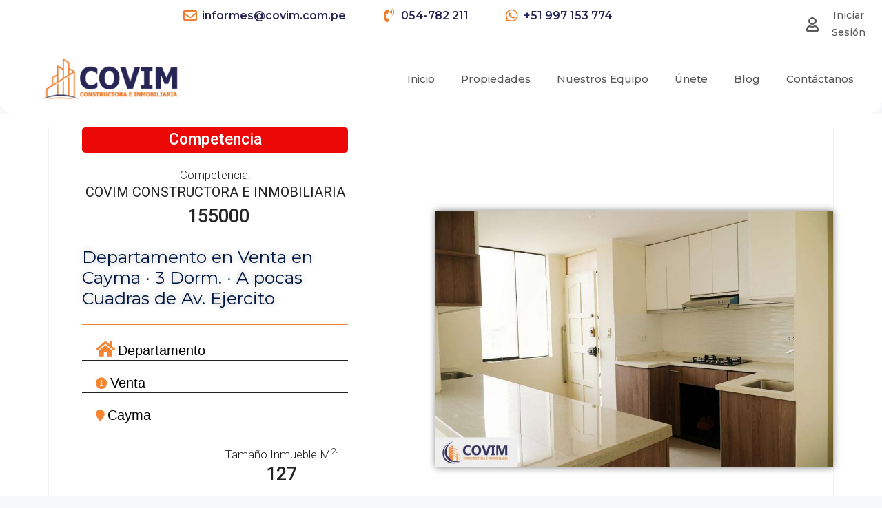

--- FILE ---
content_type: text/html; charset=UTF-8
request_url: https://covim.com.pe/competencia/departamento-en-venta-en-cayma-%C2%B7-3-dorm-%C2%B7-a-pocas-cuadras-de-av-ejercito-2/
body_size: 33521
content:
<!doctype html>
<html lang="es" prefix="og: https://ogp.me/ns#">
<head>
	<meta charset="UTF-8" />
	<meta name="viewport" content="width=device-width, initial-scale=1.0" />
	<link rel="profile" href="https://gmpg.org/xfn/11" />
    <meta name="format-detection" content="telephone=no">
	
<!-- Optimización para motores de búsqueda de Rank Math -  https://rankmath.com/ -->
<title>Departamento en Venta en Cayma · 3 Dorm. · A pocas Cuadras de Av. Ejercito - COVIM</title><link rel="stylesheet" id="siteground-optimizer-combined-css-6021b041606b754d61708830dcfec471" href="https://covim.com.pe/wp-content/uploads/siteground-optimizer-assets/siteground-optimizer-combined-css-6021b041606b754d61708830dcfec471.css" media="all" /> <link rel="preload" href="https://covim.com.pe/wp-content/uploads/siteground-optimizer-assets/siteground-optimizer-combined-css-6021b041606b754d61708830dcfec471.css" as="style">
<meta name="description" content="Fecha de venta: 09/03/2022"/>
<meta name="robots" content="nofollow, noindex, noarchive, nosnippet, noimageindex"/>
<meta property="og:locale" content="es_ES" />
<meta property="og:type" content="article" />
<meta property="og:title" content="Departamento en Venta en Cayma · 3 Dorm. · A pocas Cuadras de Av. Ejercito - COVIM" />
<meta property="og:description" content="Fecha de venta: 09/03/2022" />
<meta property="og:url" content="https://covim.com.pe/competencia/departamento-en-venta-en-cayma-%c2%b7-3-dorm-%c2%b7-a-pocas-cuadras-de-av-ejercito-2/" />
<meta property="og:site_name" content="COVIM" />
<meta property="og:updated_time" content="2024-09-20T10:30:09-05:00" />
<meta property="og:image" content="https://covim.com.pe/wp-content/uploads/2022/03/Departament-en-venta-en-cayma-encantada.jpg" />
<meta property="og:image:secure_url" content="https://covim.com.pe/wp-content/uploads/2022/03/Departament-en-venta-en-cayma-encantada.jpg" />
<meta property="og:image:width" content="1200" />
<meta property="og:image:height" content="776" />
<meta property="og:image:alt" content="Departamento en Venta en Cayma · 3 Dorm. · A pocas Cuadras de Av. Ejercito" />
<meta property="og:image:type" content="image/jpeg" />
<meta name="twitter:card" content="summary_large_image" />
<meta name="twitter:title" content="Departamento en Venta en Cayma · 3 Dorm. · A pocas Cuadras de Av. Ejercito - COVIM" />
<meta name="twitter:description" content="Fecha de venta: 09/03/2022" />
<meta name="twitter:image" content="https://covim.com.pe/wp-content/uploads/2022/03/Departament-en-venta-en-cayma-encantada.jpg" />
<!-- /Plugin Rank Math WordPress SEO -->

<link rel='dns-prefetch' href='//www.googletagmanager.com' />
<link rel='dns-prefetch' href='//fonts.googleapis.com' />
<link rel='preconnect' href='https://fonts.gstatic.com' crossorigin />
<link rel="alternate" type="application/rss+xml" title="COVIM &raquo; Feed" href="https://covim.com.pe/feed/" />
<link rel="alternate" type="application/rss+xml" title="COVIM &raquo; Feed de los comentarios" href="https://covim.com.pe/comments/feed/" />
<script type="text/javascript">
/* <![CDATA[ */
window._wpemojiSettings = {"baseUrl":"https:\/\/s.w.org\/images\/core\/emoji\/15.0.3\/72x72\/","ext":".png","svgUrl":"https:\/\/s.w.org\/images\/core\/emoji\/15.0.3\/svg\/","svgExt":".svg","source":{"concatemoji":"https:\/\/covim.com.pe\/wp-includes\/js\/wp-emoji-release.min.js?ver=259509dd97a4143c29ed6354aed70dfc"}};
/*! This file is auto-generated */
!function(i,n){var o,s,e;function c(e){try{var t={supportTests:e,timestamp:(new Date).valueOf()};sessionStorage.setItem(o,JSON.stringify(t))}catch(e){}}function p(e,t,n){e.clearRect(0,0,e.canvas.width,e.canvas.height),e.fillText(t,0,0);var t=new Uint32Array(e.getImageData(0,0,e.canvas.width,e.canvas.height).data),r=(e.clearRect(0,0,e.canvas.width,e.canvas.height),e.fillText(n,0,0),new Uint32Array(e.getImageData(0,0,e.canvas.width,e.canvas.height).data));return t.every(function(e,t){return e===r[t]})}function u(e,t,n){switch(t){case"flag":return n(e,"\ud83c\udff3\ufe0f\u200d\u26a7\ufe0f","\ud83c\udff3\ufe0f\u200b\u26a7\ufe0f")?!1:!n(e,"\ud83c\uddfa\ud83c\uddf3","\ud83c\uddfa\u200b\ud83c\uddf3")&&!n(e,"\ud83c\udff4\udb40\udc67\udb40\udc62\udb40\udc65\udb40\udc6e\udb40\udc67\udb40\udc7f","\ud83c\udff4\u200b\udb40\udc67\u200b\udb40\udc62\u200b\udb40\udc65\u200b\udb40\udc6e\u200b\udb40\udc67\u200b\udb40\udc7f");case"emoji":return!n(e,"\ud83d\udc26\u200d\u2b1b","\ud83d\udc26\u200b\u2b1b")}return!1}function f(e,t,n){var r="undefined"!=typeof WorkerGlobalScope&&self instanceof WorkerGlobalScope?new OffscreenCanvas(300,150):i.createElement("canvas"),a=r.getContext("2d",{willReadFrequently:!0}),o=(a.textBaseline="top",a.font="600 32px Arial",{});return e.forEach(function(e){o[e]=t(a,e,n)}),o}function t(e){var t=i.createElement("script");t.src=e,t.defer=!0,i.head.appendChild(t)}"undefined"!=typeof Promise&&(o="wpEmojiSettingsSupports",s=["flag","emoji"],n.supports={everything:!0,everythingExceptFlag:!0},e=new Promise(function(e){i.addEventListener("DOMContentLoaded",e,{once:!0})}),new Promise(function(t){var n=function(){try{var e=JSON.parse(sessionStorage.getItem(o));if("object"==typeof e&&"number"==typeof e.timestamp&&(new Date).valueOf()<e.timestamp+604800&&"object"==typeof e.supportTests)return e.supportTests}catch(e){}return null}();if(!n){if("undefined"!=typeof Worker&&"undefined"!=typeof OffscreenCanvas&&"undefined"!=typeof URL&&URL.createObjectURL&&"undefined"!=typeof Blob)try{var e="postMessage("+f.toString()+"("+[JSON.stringify(s),u.toString(),p.toString()].join(",")+"));",r=new Blob([e],{type:"text/javascript"}),a=new Worker(URL.createObjectURL(r),{name:"wpTestEmojiSupports"});return void(a.onmessage=function(e){c(n=e.data),a.terminate(),t(n)})}catch(e){}c(n=f(s,u,p))}t(n)}).then(function(e){for(var t in e)n.supports[t]=e[t],n.supports.everything=n.supports.everything&&n.supports[t],"flag"!==t&&(n.supports.everythingExceptFlag=n.supports.everythingExceptFlag&&n.supports[t]);n.supports.everythingExceptFlag=n.supports.everythingExceptFlag&&!n.supports.flag,n.DOMReady=!1,n.readyCallback=function(){n.DOMReady=!0}}).then(function(){return e}).then(function(){var e;n.supports.everything||(n.readyCallback(),(e=n.source||{}).concatemoji?t(e.concatemoji):e.wpemoji&&e.twemoji&&(t(e.twemoji),t(e.wpemoji)))}))}((window,document),window._wpemojiSettings);
/* ]]> */
</script>

<style id='wp-emoji-styles-inline-css' type='text/css'>

	img.wp-smiley, img.emoji {
		display: inline !important;
		border: none !important;
		box-shadow: none !important;
		height: 1em !important;
		width: 1em !important;
		margin: 0 0.07em !important;
		vertical-align: -0.1em !important;
		background: none !important;
		padding: 0 !important;
	}
</style>

<style id='restrict-content-pro-content-upgrade-redirect-style-inline-css' type='text/css'>
.wp-block-restrict-content-pro-content-upgrade-redirect .wp-block-button__width-25{width:calc(25% - .5rem)}.wp-block-restrict-content-pro-content-upgrade-redirect .wp-block-button__width-25 .wp-block-button__link{width:100%}.wp-block-restrict-content-pro-content-upgrade-redirect .wp-block-button__width-50{width:calc(50% - .5rem)}.wp-block-restrict-content-pro-content-upgrade-redirect .wp-block-button__width-50 .wp-block-button__link{width:100%}.wp-block-restrict-content-pro-content-upgrade-redirect .wp-block-button__width-75{width:calc(75% - .5rem)}.wp-block-restrict-content-pro-content-upgrade-redirect .wp-block-button__width-75 .wp-block-button__link{width:100%}.wp-block-restrict-content-pro-content-upgrade-redirect .wp-block-button__width-100{margin-right:0;width:100%}.wp-block-restrict-content-pro-content-upgrade-redirect .wp-block-button__width-100 .wp-block-button__link{width:100%}

</style>
<style id='rank-math-toc-block-style-inline-css' type='text/css'>
.wp-block-rank-math-toc-block nav ol{counter-reset:item}.wp-block-rank-math-toc-block nav ol li{display:block}.wp-block-rank-math-toc-block nav ol li:before{content:counters(item, ".") ". ";counter-increment:item}

</style>
<style id='classic-theme-styles-inline-css' type='text/css'>
/*! This file is auto-generated */
.wp-block-button__link{color:#fff;background-color:#32373c;border-radius:9999px;box-shadow:none;text-decoration:none;padding:calc(.667em + 2px) calc(1.333em + 2px);font-size:1.125em}.wp-block-file__button{background:#32373c;color:#fff;text-decoration:none}
</style>
<style id='global-styles-inline-css' type='text/css'>
body{--wp--preset--color--black: #000000;--wp--preset--color--cyan-bluish-gray: #abb8c3;--wp--preset--color--white: #ffffff;--wp--preset--color--pale-pink: #f78da7;--wp--preset--color--vivid-red: #cf2e2e;--wp--preset--color--luminous-vivid-orange: #ff6900;--wp--preset--color--luminous-vivid-amber: #fcb900;--wp--preset--color--light-green-cyan: #7bdcb5;--wp--preset--color--vivid-green-cyan: #00d084;--wp--preset--color--pale-cyan-blue: #8ed1fc;--wp--preset--color--vivid-cyan-blue: #0693e3;--wp--preset--color--vivid-purple: #9b51e0;--wp--preset--gradient--vivid-cyan-blue-to-vivid-purple: linear-gradient(135deg,rgba(6,147,227,1) 0%,rgb(155,81,224) 100%);--wp--preset--gradient--light-green-cyan-to-vivid-green-cyan: linear-gradient(135deg,rgb(122,220,180) 0%,rgb(0,208,130) 100%);--wp--preset--gradient--luminous-vivid-amber-to-luminous-vivid-orange: linear-gradient(135deg,rgba(252,185,0,1) 0%,rgba(255,105,0,1) 100%);--wp--preset--gradient--luminous-vivid-orange-to-vivid-red: linear-gradient(135deg,rgba(255,105,0,1) 0%,rgb(207,46,46) 100%);--wp--preset--gradient--very-light-gray-to-cyan-bluish-gray: linear-gradient(135deg,rgb(238,238,238) 0%,rgb(169,184,195) 100%);--wp--preset--gradient--cool-to-warm-spectrum: linear-gradient(135deg,rgb(74,234,220) 0%,rgb(151,120,209) 20%,rgb(207,42,186) 40%,rgb(238,44,130) 60%,rgb(251,105,98) 80%,rgb(254,248,76) 100%);--wp--preset--gradient--blush-light-purple: linear-gradient(135deg,rgb(255,206,236) 0%,rgb(152,150,240) 100%);--wp--preset--gradient--blush-bordeaux: linear-gradient(135deg,rgb(254,205,165) 0%,rgb(254,45,45) 50%,rgb(107,0,62) 100%);--wp--preset--gradient--luminous-dusk: linear-gradient(135deg,rgb(255,203,112) 0%,rgb(199,81,192) 50%,rgb(65,88,208) 100%);--wp--preset--gradient--pale-ocean: linear-gradient(135deg,rgb(255,245,203) 0%,rgb(182,227,212) 50%,rgb(51,167,181) 100%);--wp--preset--gradient--electric-grass: linear-gradient(135deg,rgb(202,248,128) 0%,rgb(113,206,126) 100%);--wp--preset--gradient--midnight: linear-gradient(135deg,rgb(2,3,129) 0%,rgb(40,116,252) 100%);--wp--preset--font-size--small: 13px;--wp--preset--font-size--medium: 20px;--wp--preset--font-size--large: 36px;--wp--preset--font-size--x-large: 42px;--wp--preset--spacing--20: 0.44rem;--wp--preset--spacing--30: 0.67rem;--wp--preset--spacing--40: 1rem;--wp--preset--spacing--50: 1.5rem;--wp--preset--spacing--60: 2.25rem;--wp--preset--spacing--70: 3.38rem;--wp--preset--spacing--80: 5.06rem;--wp--preset--shadow--natural: 6px 6px 9px rgba(0, 0, 0, 0.2);--wp--preset--shadow--deep: 12px 12px 50px rgba(0, 0, 0, 0.4);--wp--preset--shadow--sharp: 6px 6px 0px rgba(0, 0, 0, 0.2);--wp--preset--shadow--outlined: 6px 6px 0px -3px rgba(255, 255, 255, 1), 6px 6px rgba(0, 0, 0, 1);--wp--preset--shadow--crisp: 6px 6px 0px rgba(0, 0, 0, 1);}:where(.is-layout-flex){gap: 0.5em;}:where(.is-layout-grid){gap: 0.5em;}body .is-layout-flex{display: flex;}body .is-layout-flex{flex-wrap: wrap;align-items: center;}body .is-layout-flex > *{margin: 0;}body .is-layout-grid{display: grid;}body .is-layout-grid > *{margin: 0;}:where(.wp-block-columns.is-layout-flex){gap: 2em;}:where(.wp-block-columns.is-layout-grid){gap: 2em;}:where(.wp-block-post-template.is-layout-flex){gap: 1.25em;}:where(.wp-block-post-template.is-layout-grid){gap: 1.25em;}.has-black-color{color: var(--wp--preset--color--black) !important;}.has-cyan-bluish-gray-color{color: var(--wp--preset--color--cyan-bluish-gray) !important;}.has-white-color{color: var(--wp--preset--color--white) !important;}.has-pale-pink-color{color: var(--wp--preset--color--pale-pink) !important;}.has-vivid-red-color{color: var(--wp--preset--color--vivid-red) !important;}.has-luminous-vivid-orange-color{color: var(--wp--preset--color--luminous-vivid-orange) !important;}.has-luminous-vivid-amber-color{color: var(--wp--preset--color--luminous-vivid-amber) !important;}.has-light-green-cyan-color{color: var(--wp--preset--color--light-green-cyan) !important;}.has-vivid-green-cyan-color{color: var(--wp--preset--color--vivid-green-cyan) !important;}.has-pale-cyan-blue-color{color: var(--wp--preset--color--pale-cyan-blue) !important;}.has-vivid-cyan-blue-color{color: var(--wp--preset--color--vivid-cyan-blue) !important;}.has-vivid-purple-color{color: var(--wp--preset--color--vivid-purple) !important;}.has-black-background-color{background-color: var(--wp--preset--color--black) !important;}.has-cyan-bluish-gray-background-color{background-color: var(--wp--preset--color--cyan-bluish-gray) !important;}.has-white-background-color{background-color: var(--wp--preset--color--white) !important;}.has-pale-pink-background-color{background-color: var(--wp--preset--color--pale-pink) !important;}.has-vivid-red-background-color{background-color: var(--wp--preset--color--vivid-red) !important;}.has-luminous-vivid-orange-background-color{background-color: var(--wp--preset--color--luminous-vivid-orange) !important;}.has-luminous-vivid-amber-background-color{background-color: var(--wp--preset--color--luminous-vivid-amber) !important;}.has-light-green-cyan-background-color{background-color: var(--wp--preset--color--light-green-cyan) !important;}.has-vivid-green-cyan-background-color{background-color: var(--wp--preset--color--vivid-green-cyan) !important;}.has-pale-cyan-blue-background-color{background-color: var(--wp--preset--color--pale-cyan-blue) !important;}.has-vivid-cyan-blue-background-color{background-color: var(--wp--preset--color--vivid-cyan-blue) !important;}.has-vivid-purple-background-color{background-color: var(--wp--preset--color--vivid-purple) !important;}.has-black-border-color{border-color: var(--wp--preset--color--black) !important;}.has-cyan-bluish-gray-border-color{border-color: var(--wp--preset--color--cyan-bluish-gray) !important;}.has-white-border-color{border-color: var(--wp--preset--color--white) !important;}.has-pale-pink-border-color{border-color: var(--wp--preset--color--pale-pink) !important;}.has-vivid-red-border-color{border-color: var(--wp--preset--color--vivid-red) !important;}.has-luminous-vivid-orange-border-color{border-color: var(--wp--preset--color--luminous-vivid-orange) !important;}.has-luminous-vivid-amber-border-color{border-color: var(--wp--preset--color--luminous-vivid-amber) !important;}.has-light-green-cyan-border-color{border-color: var(--wp--preset--color--light-green-cyan) !important;}.has-vivid-green-cyan-border-color{border-color: var(--wp--preset--color--vivid-green-cyan) !important;}.has-pale-cyan-blue-border-color{border-color: var(--wp--preset--color--pale-cyan-blue) !important;}.has-vivid-cyan-blue-border-color{border-color: var(--wp--preset--color--vivid-cyan-blue) !important;}.has-vivid-purple-border-color{border-color: var(--wp--preset--color--vivid-purple) !important;}.has-vivid-cyan-blue-to-vivid-purple-gradient-background{background: var(--wp--preset--gradient--vivid-cyan-blue-to-vivid-purple) !important;}.has-light-green-cyan-to-vivid-green-cyan-gradient-background{background: var(--wp--preset--gradient--light-green-cyan-to-vivid-green-cyan) !important;}.has-luminous-vivid-amber-to-luminous-vivid-orange-gradient-background{background: var(--wp--preset--gradient--luminous-vivid-amber-to-luminous-vivid-orange) !important;}.has-luminous-vivid-orange-to-vivid-red-gradient-background{background: var(--wp--preset--gradient--luminous-vivid-orange-to-vivid-red) !important;}.has-very-light-gray-to-cyan-bluish-gray-gradient-background{background: var(--wp--preset--gradient--very-light-gray-to-cyan-bluish-gray) !important;}.has-cool-to-warm-spectrum-gradient-background{background: var(--wp--preset--gradient--cool-to-warm-spectrum) !important;}.has-blush-light-purple-gradient-background{background: var(--wp--preset--gradient--blush-light-purple) !important;}.has-blush-bordeaux-gradient-background{background: var(--wp--preset--gradient--blush-bordeaux) !important;}.has-luminous-dusk-gradient-background{background: var(--wp--preset--gradient--luminous-dusk) !important;}.has-pale-ocean-gradient-background{background: var(--wp--preset--gradient--pale-ocean) !important;}.has-electric-grass-gradient-background{background: var(--wp--preset--gradient--electric-grass) !important;}.has-midnight-gradient-background{background: var(--wp--preset--gradient--midnight) !important;}.has-small-font-size{font-size: var(--wp--preset--font-size--small) !important;}.has-medium-font-size{font-size: var(--wp--preset--font-size--medium) !important;}.has-large-font-size{font-size: var(--wp--preset--font-size--large) !important;}.has-x-large-font-size{font-size: var(--wp--preset--font-size--x-large) !important;}
.wp-block-navigation a:where(:not(.wp-element-button)){color: inherit;}
:where(.wp-block-post-template.is-layout-flex){gap: 1.25em;}:where(.wp-block-post-template.is-layout-grid){gap: 1.25em;}
:where(.wp-block-columns.is-layout-flex){gap: 2em;}:where(.wp-block-columns.is-layout-grid){gap: 2em;}
.wp-block-pullquote{font-size: 1.5em;line-height: 1.6;}
</style>














<style id='houzez-style-inline-css' type='text/css'>

        @media (min-width: 1200px) {
          .container {
              max-width: 1210px;
          }
        }
        body {
            font-family: Roboto;
            font-size: 17px;
            font-weight: 300;
            line-height: 25px;
            text-transform: ;
        }
        .main-nav,
        .dropdown-menu,
        .login-register,
        .btn.btn-create-listing,
        .logged-in-nav,
        .btn-phone-number {
          font-family: Roboto;
          font-size: 12px;
          font-weight: 500;
          text-align: ;
          text-transform: ;
        }

        .btn,
        .form-control,
        .bootstrap-select .text,
        .sort-by-title,
        .woocommerce ul.products li.product .button {
          font-family: Roboto;
          font-size: 17px; 
        }
        
        h1, h2, h3, h4, h5, h6, .item-title {
          font-family: Roboto;
          font-weight: 400;
          text-transform: ;
        }

        .post-content-wrap h1, .post-content-wrap h2, .post-content-wrap h3, .post-content-wrap h4, .post-content-wrap h5, .post-content-wrap h6 {
          font-weight: 400;
          text-transform: ;
          text-align: ; 
        }

        .top-bar-wrap {
            font-family: Roboto;
            font-size: 15px;
            font-weight: 300;
            line-height: 25px;
            text-align: ;
            text-transform: ;   
        }
        .footer-wrap {
            font-family: Roboto;
            font-size: 14px;
            font-weight: 300;
            line-height: 25px;
            text-align: ;
            text-transform: ;
        }
        
        .header-v1 .header-inner-wrap,
        .header-v1 .navbar-logged-in-wrap {
            line-height: 60px;
            height: 60px; 
        }
        .header-v2 .header-top .navbar {
          height: 110px; 
        }

        .header-v2 .header-bottom .header-inner-wrap,
        .header-v2 .header-bottom .navbar-logged-in-wrap {
          line-height: 54px;
          height: 54px; 
        }

        .header-v3 .header-top .header-inner-wrap,
        .header-v3 .header-top .header-contact-wrap {
          height: 80px;
          line-height: 80px; 
        }
        .header-v3 .header-bottom .header-inner-wrap,
        .header-v3 .header-bottom .navbar-logged-in-wrap {
          line-height: 54px;
          height: 54px; 
        }
        .header-v4 .header-inner-wrap,
        .header-v4 .navbar-logged-in-wrap {
          line-height: 90px;
          height: 90px; 
        }
        .header-v5 .header-top .header-inner-wrap,
        .header-v5 .header-top .navbar-logged-in-wrap {
          line-height: 110px;
          height: 110px; 
        }
        .header-v5 .header-bottom .header-inner-wrap {
          line-height: 54px;
          height: 54px; 
        }
        .header-v6 .header-inner-wrap,
        .header-v6 .navbar-logged-in-wrap {
          height: 60px;
          line-height: 60px; 
        }
        @media (min-width: 1200px) {
            .header-v5 .header-top .container {
                max-width: 1170px;
            }
        }
    
      body,
      .main-wrap,
      .fw-property-documents-wrap h3 span, 
      .fw-property-details-wrap h3 span {
        background-color: #f7f8f9; 
      }
      .houzez-main-wrap-v2, .main-wrap.agent-detail-page-v2 {
        background-color: #ffffff;
      }

       body,
      .form-control,
      .bootstrap-select .text,
      .item-title a,
      .listing-tabs .nav-tabs .nav-link,
      .item-wrap-v2 .item-amenities li span,
      .item-wrap-v2 .item-amenities li:before,
      .item-parallax-wrap .item-price-wrap,
      .list-view .item-body .item-price-wrap,
      .property-slider-item .item-price-wrap,
      .page-title-wrap .item-price-wrap,
      .agent-information .agent-phone span a,
      .property-overview-wrap ul li strong,
      .mobile-property-title .item-price-wrap .item-price,
      .fw-property-features-left li a,
      .lightbox-content-wrap .item-price-wrap,
      .blog-post-item-v1 .blog-post-title h3 a,
      .blog-post-content-widget h4 a,
      .property-item-widget .right-property-item-widget-wrap .item-price-wrap,
      .login-register-form .modal-header .login-register-tabs .nav-link.active,
      .agent-list-wrap .agent-list-content h2 a,
      .agent-list-wrap .agent-list-contact li a,
      .agent-contacts-wrap li a,
      .menu-edit-property li a,
      .statistic-referrals-list li a,
      .chart-nav .nav-pills .nav-link,
      .dashboard-table-properties td .property-payment-status,
      .dashboard-mobile-edit-menu-wrap .bootstrap-select > .dropdown-toggle.bs-placeholder,
      .payment-method-block .radio-tab .control-text,
      .post-title-wrap h2 a,
      .lead-nav-tab.nav-pills .nav-link,
      .deals-nav-tab.nav-pills .nav-link,
      .btn-light-grey-outlined:hover,
      button:not(.bs-placeholder) .filter-option-inner-inner,
      .fw-property-floor-plans-wrap .floor-plans-tabs a,
      .products > .product > .item-body > a,
      .woocommerce ul.products li.product .price,
      .woocommerce div.product p.price, 
      .woocommerce div.product span.price,
      .woocommerce #reviews #comments ol.commentlist li .meta,
      .woocommerce-MyAccount-navigation ul li a,
      .activitiy-item-close-button a,
      .property-section-wrap li a {
       color: #222222; 
     }


    
      a,
      a:hover,
      a:active,
      a:focus,
      .primary-text,
      .btn-clear,
      .btn-apply,
      .btn-primary-outlined,
      .btn-primary-outlined:before,
      .item-title a:hover,
      .sort-by .bootstrap-select .bs-placeholder,
      .sort-by .bootstrap-select > .btn,
      .sort-by .bootstrap-select > .btn:active,
      .page-link,
      .page-link:hover,
      .accordion-title:before,
      .blog-post-content-widget h4 a:hover,
      .agent-list-wrap .agent-list-content h2 a:hover,
      .agent-list-wrap .agent-list-contact li a:hover,
      .agent-contacts-wrap li a:hover,
      .agent-nav-wrap .nav-pills .nav-link,
      .dashboard-side-menu-wrap .side-menu-dropdown a.active,
      .menu-edit-property li a.active,
      .menu-edit-property li a:hover,
      .dashboard-statistic-block h3 .fa,
      .statistic-referrals-list li a:hover,
      .chart-nav .nav-pills .nav-link.active,
      .board-message-icon-wrap.active,
      .post-title-wrap h2 a:hover,
      .listing-switch-view .switch-btn.active,
      .item-wrap-v6 .item-price-wrap,
      .listing-v6 .list-view .item-body .item-price-wrap,
      .woocommerce nav.woocommerce-pagination ul li a, 
      .woocommerce nav.woocommerce-pagination ul li span,
      .woocommerce-MyAccount-navigation ul li a:hover,
      .property-schedule-tour-form-wrap .control input:checked ~ .control__indicator,
      .property-schedule-tour-form-wrap .control:hover,
      .property-walkscore-wrap-v2 .score-details .houzez-icon,
      .login-register .btn-icon-login-register + .dropdown-menu a,
      .activitiy-item-close-button a:hover,
      .property-section-wrap li a:hover,
      .agent-detail-page-v2 .agent-nav-wrap .nav-link.active,
      .property-lightbox-v2-sections-navigation .slick-prev, 
      .property-lightbox-v2-sections-navigation .slick-next,
      .property-lightbox-v2-sections-navigation .slick-slide.current-section,
      .property-lightbox-v2-sections-navigation .nav-link.active {
        color: #ef7823; 
      }
      
      .agent-list-position a {
        color: #ef7823; 
      }

      .control input:checked ~ .control__indicator,
      .top-banner-wrap .nav-pills .nav-link,
      .btn-primary-outlined:hover,
      .page-item.active .page-link,
      .slick-prev:hover,
      .slick-prev:focus,
      .slick-next:hover,
      .slick-next:focus,
      .mobile-property-tools .nav-pills .nav-link.active,
      .login-register-form .modal-header,
      .agent-nav-wrap .nav-pills .nav-link.active,
      .board-message-icon-wrap .notification-circle,
      .primary-label,
      .fc-event, .fc-event-dot,
      .compare-table .table-hover > tbody > tr:hover,
      .post-tag,
      .datepicker table tr td.active.active,
      .datepicker table tr td.active.disabled,
      .datepicker table tr td.active.disabled.active,
      .datepicker table tr td.active.disabled.disabled,
      .datepicker table tr td.active.disabled:active,
      .datepicker table tr td.active.disabled:hover,
      .datepicker table tr td.active.disabled:hover.active,
      .datepicker table tr td.active.disabled:hover.disabled,
      .datepicker table tr td.active.disabled:hover:active,
      .datepicker table tr td.active.disabled:hover:hover,
      .datepicker table tr td.active.disabled:hover[disabled],
      .datepicker table tr td.active.disabled[disabled],
      .datepicker table tr td.active:active,
      .datepicker table tr td.active:hover,
      .datepicker table tr td.active:hover.active,
      .datepicker table tr td.active:hover.disabled,
      .datepicker table tr td.active:hover:active,
      .datepicker table tr td.active:hover:hover,
      .datepicker table tr td.active:hover[disabled],
      .datepicker table tr td.active[disabled],
      .ui-slider-horizontal .ui-slider-range,
      .btn-bubble {
        background-color: #ef7823; 
      }

      .control input:checked ~ .control__indicator,
      .btn-primary-outlined,
      .page-item.active .page-link,
      .mobile-property-tools .nav-pills .nav-link.active,
      .agent-nav-wrap .nav-pills .nav-link,
      .agent-nav-wrap .nav-pills .nav-link.active,
      .chart-nav .nav-pills .nav-link.active,
      .dashaboard-snake-nav .step-block.active,
      .fc-event,
      .fc-event-dot,
      .property-schedule-tour-form-wrap .control input:checked ~ .control__indicator,
      .agent-detail-page-v2 .agent-nav-wrap .nav-link.active {
        border-color: #ef7823; 
      }

      .slick-arrow:hover {
        background-color: rgba(163,163,163,1); 
      }

      .slick-arrow {
        background-color: #ef7823; 
      }

      .property-banner .nav-pills .nav-link.active {
        background-color: rgba(163,163,163,1) !important; 
      }

      .property-navigation-wrap a.active {
        color: #ef7823;
        -webkit-box-shadow: inset 0 -3px #ef7823;
        box-shadow: inset 0 -3px #ef7823; 
      }

      .btn-primary,
      .fc-button-primary,
      .woocommerce nav.woocommerce-pagination ul li a:focus, 
      .woocommerce nav.woocommerce-pagination ul li a:hover, 
      .woocommerce nav.woocommerce-pagination ul li span.current {
        color: #fff;
        background-color: #ef7823;
        border-color: #ef7823; 
      }
      .btn-primary:focus, .btn-primary:focus:active,
      .fc-button-primary:focus,
      .fc-button-primary:focus:active {
        color: #fff;
        background-color: #ef7823;
        border-color: #ef7823; 
      }
      .btn-primary:hover,
      .fc-button-primary:hover {
        color: #fff;
        background-color: #a3a3a3;
        border-color: #a3a3a3; 
      }
      .btn-primary:active, 
      .btn-primary:not(:disabled):not(:disabled):active,
      .fc-button-primary:active,
      .fc-button-primary:not(:disabled):not(:disabled):active {
        color: #fff;
        background-color: #a3a3a3;
        border-color: #a3a3a3; 
      }

      .btn-secondary,
      .woocommerce span.onsale,
      .woocommerce ul.products li.product .button,
      .woocommerce #respond input#submit.alt, 
      .woocommerce a.button.alt, 
      .woocommerce button.button.alt, 
      .woocommerce input.button.alt,
      .woocommerce #review_form #respond .form-submit input,
      .woocommerce #respond input#submit, 
      .woocommerce a.button, 
      .woocommerce button.button, 
      .woocommerce input.button {
        color: #fff;
        background-color: #ff6e00;
        border-color: #ff6e00; 
      }
      .woocommerce ul.products li.product .button:focus,
      .woocommerce ul.products li.product .button:active,
      .woocommerce #respond input#submit.alt:focus, 
      .woocommerce a.button.alt:focus, 
      .woocommerce button.button.alt:focus, 
      .woocommerce input.button.alt:focus,
      .woocommerce #respond input#submit.alt:active, 
      .woocommerce a.button.alt:active, 
      .woocommerce button.button.alt:active, 
      .woocommerce input.button.alt:active,
      .woocommerce #review_form #respond .form-submit input:focus,
      .woocommerce #review_form #respond .form-submit input:active,
      .woocommerce #respond input#submit:active, 
      .woocommerce a.button:active, 
      .woocommerce button.button:active, 
      .woocommerce input.button:active,
      .woocommerce #respond input#submit:focus, 
      .woocommerce a.button:focus, 
      .woocommerce button.button:focus, 
      .woocommerce input.button:focus {
        color: #fff;
        background-color: #ff6e00;
        border-color: #ff6e00; 
      }
      .btn-secondary:hover,
      .woocommerce ul.products li.product .button:hover,
      .woocommerce #respond input#submit.alt:hover, 
      .woocommerce a.button.alt:hover, 
      .woocommerce button.button.alt:hover, 
      .woocommerce input.button.alt:hover,
      .woocommerce #review_form #respond .form-submit input:hover,
      .woocommerce #respond input#submit:hover, 
      .woocommerce a.button:hover, 
      .woocommerce button.button:hover, 
      .woocommerce input.button:hover {
        color: #fff;
        background-color: #ff6e00;
        border-color: #ff6e00; 
      }
      .btn-secondary:active, 
      .btn-secondary:not(:disabled):not(:disabled):active {
        color: #fff;
        background-color: #ff6e00;
        border-color: #ff6e00; 
      }

      .btn-primary-outlined {
        color: #ef7823;
        background-color: transparent;
        border-color: #ef7823; 
      }
      .btn-primary-outlined:focus, .btn-primary-outlined:focus:active {
        color: #ef7823;
        background-color: transparent;
        border-color: #ef7823; 
      }
      .btn-primary-outlined:hover {
        color: #fff;
        background-color: #a3a3a3;
        border-color: #a3a3a3; 
      }
      .btn-primary-outlined:active, .btn-primary-outlined:not(:disabled):not(:disabled):active {
        color: #ef7823;
        background-color: rgba(26, 26, 26, 0);
        border-color: #a3a3a3; 
      }

      .btn-secondary-outlined {
        color: #ff6e00;
        background-color: transparent;
        border-color: #ff6e00; 
      }
      .btn-secondary-outlined:focus, .btn-secondary-outlined:focus:active {
        color: #ff6e00;
        background-color: transparent;
        border-color: #ff6e00; 
      }
      .btn-secondary-outlined:hover {
        color: #fff;
        background-color: #ff6e00;
        border-color: #ff6e00; 
      }
      .btn-secondary-outlined:active, .btn-secondary-outlined:not(:disabled):not(:disabled):active {
        color: #ff6e00;
        background-color: rgba(26, 26, 26, 0);
        border-color: #ff6e00; 
      }

      .btn-call {
        color: #ff6e00;
        background-color: transparent;
        border-color: #ff6e00; 
      }
      .btn-call:focus, .btn-call:focus:active {
        color: #ff6e00;
        background-color: transparent;
        border-color: #ff6e00; 
      }
      .btn-call:hover {
        color: #ff6e00;
        background-color: rgba(26, 26, 26, 0);
        border-color: #ff6e00; 
      }
      .btn-call:active, .btn-call:not(:disabled):not(:disabled):active {
        color: #ff6e00;
        background-color: rgba(26, 26, 26, 0);
        border-color: #ff6e00; 
      }
      .icon-delete .btn-loader:after{
          border-color: #ef7823 transparent #ef7823 transparent
      }
    
      .header-v1 {
        background-color: #004274;
        border-bottom: 1px solid #004274; 
      }

      .header-v1 a.nav-link {
        color: #FFFFFF; 
      }

      .header-v1 a.nav-link:hover,
      .header-v1 a.nav-link:active {
        color: #00aeff;
        background-color: rgba(0, 174, 255, 0.1); 
      }
      .header-desktop .main-nav .nav-link {
          letter-spacing: 0px;
      }
    
      .header-v2 .header-top,
      .header-v5 .header-top,
      .header-v2 .header-contact-wrap {
        background-color: #ffffff; 
      }

      .header-v2 .header-bottom, 
      .header-v5 .header-bottom {
        background-color: #004274;
      }

      .header-v2 .header-contact-wrap .header-contact-right, .header-v2 .header-contact-wrap .header-contact-right a, .header-contact-right a:hover, header-contact-right a:active {
        color: #004274; 
      }

      .header-v2 .header-contact-left {
        color: #004274; 
      }

      .header-v2 .header-bottom,
      .header-v2 .navbar-nav > li,
      .header-v2 .navbar-nav > li:first-of-type,
      .header-v5 .header-bottom,
      .header-v5 .navbar-nav > li,
      .header-v5 .navbar-nav > li:first-of-type {
        border-color: rgba(0, 174, 255, 0.2);
      }

      .header-v2 a.nav-link,
      .header-v5 a.nav-link {
        color: #ffffff; 
      }

      .header-v2 a.nav-link:hover,
      .header-v2 a.nav-link:active,
      .header-v5 a.nav-link:hover,
      .header-v5 a.nav-link:active {
        color: #00aeff;
        background-color: rgba(0, 174, 255, 0.1); 
      }

      .header-v2 .header-contact-right a:hover, 
      .header-v2 .header-contact-right a:active,
      .header-v3 .header-contact-right a:hover, 
      .header-v3 .header-contact-right a:active {
        background-color: transparent;
      }

      .header-v2 .header-social-icons a,
      .header-v5 .header-social-icons a {
        color: #004274; 
      }
    
      .header-v3 .header-top {
        background-color: #004274; 
      }

      .header-v3 .header-bottom {
        background-color: #004274; 
      }

      .header-v3 .header-contact,
      .header-v3-mobile {
        background-color: #00aeff;
        color: #ffffff; 
      }

      .header-v3 .header-bottom,
      .header-v3 .login-register,
      .header-v3 .navbar-nav > li,
      .header-v3 .navbar-nav > li:first-of-type {
        border-color: rgba(0, 174, 239, 0.2); 
      }

      .header-v3 a.nav-link, 
      .header-v3 .header-contact-right a:hover, .header-v3 .header-contact-right a:active {
        color: #FFFFFF; 
      }

      .header-v3 a.nav-link:hover,
      .header-v3 a.nav-link:active {
        color: #00aeff;
        background-color: rgba(0, 174, 255, 0.1); 
      }

      .header-v3 .header-social-icons a {
        color: #004274; 
      }
    
      .header-v4 {
        background-color: #ffffff; 
      }

      .header-v4 a.nav-link {
        color: #004274; 
      }

      .header-v4 a.nav-link:hover,
      .header-v4 a.nav-link:active {
        color: #00aeef;
        background-color: rgba(0, 174, 255, 0.1); 
      }
    
      .header-v6 .header-top {
        background-color: #004274; 
      }

      .header-v6 a.nav-link {
        color: #FFFFFF; 
      }

      .header-v6 a.nav-link:hover,
      .header-v6 a.nav-link:active {
        color: #00aeff;
        background-color: rgba(0, 174, 255, 0.1); 
      }

      .header-v6 .header-social-icons a {
        color: #FFFFFF; 
      }
    
      .header-mobile {
        background-color: #004274; 
      }
      .header-mobile .toggle-button-left,
      .header-mobile .toggle-button-right {
        color: #FFFFFF; 
      }

      .nav-mobile .logged-in-nav a,
      .nav-mobile .main-nav,
      .nav-mobile .navi-login-register {
        background-color: #ffffff; 
      }

      .nav-mobile .logged-in-nav a,
      .nav-mobile .main-nav .nav-item .nav-item a,
      .nav-mobile .main-nav .nav-item a,
      .navi-login-register .main-nav .nav-item a {
        color: #004274;
        border-bottom: 1px solid #dce0e0;
        background-color: #ffffff;
      }

      .nav-mobile .btn-create-listing,
      .navi-login-register .btn-create-listing {
        color: #fff;
        border: 1px solid #ef7823;
        background-color: #ef7823; 
      }

      .nav-mobile .btn-create-listing:hover, .nav-mobile .btn-create-listing:active,
      .navi-login-register .btn-create-listing:hover,
      .navi-login-register .btn-create-listing:active {
        color: #fff;
        border: 1px solid #ef7823;
        background-color: rgba(0, 174, 255, 0.65); 
      }
    
      .header-transparent-wrap .header-v4 {
        background-color: transparent;
        border-bottom: 1px solid rgba(255, 255, 255, 0.3); 
      }

      .header-transparent-wrap .header-v4 a {
        color: #ffffff; 
      }

      .header-transparent-wrap .header-v4 a:hover,
      .header-transparent-wrap .header-v4 a:active {
        color: #ffffff;
        background-color: rgba(255, 255, 255, 0.1); 
      }
    
      .main-nav .navbar-nav .nav-item .dropdown-menu,
      .login-register .login-register-nav li .dropdown-menu {
        background-color: rgba(255,255,255,0.95); 
      }

      .login-register .login-register-nav li .dropdown-menu:before {
          border-left-color: rgba(255,255,255,0.95);
          border-top-color: rgba(255,255,255,0.95);
      }

      .main-nav .navbar-nav .nav-item .nav-item a,
      .login-register .login-register-nav li .dropdown-menu .nav-item a {
        color: #222222;
        border-bottom: 1px solid #dce0e0; 
      }

      .main-nav .navbar-nav .nav-item .nav-item a:hover,
      .main-nav .navbar-nav .nav-item .nav-item a:active,
      .login-register .login-register-nav li .dropdown-menu .nav-item a:hover {
        color: #00aeff; 
      }
      .main-nav .navbar-nav .nav-item .nav-item a:hover,
      .main-nav .navbar-nav .nav-item .nav-item a:active,
      .login-register .login-register-nav li .dropdown-menu .nav-item a:hover {
          background-color: rgba(0, 174, 255, 0.1);
      }
    
      .header-main-wrap .btn-create-listing {
        color: #ffffff;
        border: 1px solid #00aeff;
        background-color: #00aeff; 
      }

      .header-main-wrap .btn-create-listing:hover,
      .header-main-wrap .btn-create-listing:active {
        color: rgba(255, 255, 255, 0.99);
        border: 1px solid #00aeff;
        background-color: rgba(0, 174, 255, 0.65); 
      }
    
      .header-transparent-wrap .header-v4 .btn-create-listing {
        color: #ffffff;
        border: 1px solid #ffffff;
        background-color: rgba(255, 255, 255, 0.2); 
      }

      .header-transparent-wrap .header-v4 .btn-create-listing:hover,
      .header-transparent-wrap .header-v4 .btn-create-listing:active {
        color: rgba(255,255,255,1);
        border: 1px solid #00AEEF;
        background-color: rgba(0, 174, 255, 0.65); 
      }
    
      .header-transparent-wrap .logged-in-nav a,
      .logged-in-nav a {
        color: #004274;
        border-color: #dce0e0;
        background-color: #FFFFFF; 
      }

      .header-transparent-wrap .logged-in-nav a:hover,
      .header-transparent-wrap .logged-in-nav a:active,
      .logged-in-nav a:hover,
      .logged-in-nav a:active {
        color: #00aeff;
        background-color: rgba(0, 174, 255, 0.1);
        border-color: #dce0e0; 
      }
    
      .form-control::-webkit-input-placeholder,
      .search-banner-wrap ::-webkit-input-placeholder,
      .advanced-search ::-webkit-input-placeholder,
      .advanced-search-banner-wrap ::-webkit-input-placeholder,
      .overlay-search-advanced-module ::-webkit-input-placeholder {
        color: #a1a7a8; 
      }
      .bootstrap-select > .dropdown-toggle.bs-placeholder, 
      .bootstrap-select > .dropdown-toggle.bs-placeholder:active, 
      .bootstrap-select > .dropdown-toggle.bs-placeholder:focus, 
      .bootstrap-select > .dropdown-toggle.bs-placeholder:hover {
        color: #a1a7a8; 
      }
      .form-control::placeholder,
      .search-banner-wrap ::-webkit-input-placeholder,
      .advanced-search ::-webkit-input-placeholder,
      .advanced-search-banner-wrap ::-webkit-input-placeholder,
      .overlay-search-advanced-module ::-webkit-input-placeholder {
        color: #a1a7a8; 
      }

      .search-banner-wrap ::-moz-placeholder,
      .advanced-search ::-moz-placeholder,
      .advanced-search-banner-wrap ::-moz-placeholder,
      .overlay-search-advanced-module ::-moz-placeholder {
        color: #a1a7a8; 
      }

      .search-banner-wrap :-ms-input-placeholder,
      .advanced-search :-ms-input-placeholder,
      .advanced-search-banner-wrap ::-ms-input-placeholder,
      .overlay-search-advanced-module ::-ms-input-placeholder {
        color: #a1a7a8; 
      }

      .search-banner-wrap :-moz-placeholder,
      .advanced-search :-moz-placeholder,
      .advanced-search-banner-wrap :-moz-placeholder,
      .overlay-search-advanced-module :-moz-placeholder {
        color: #a1a7a8; 
      }

      .advanced-search .form-control,
      .advanced-search .bootstrap-select > .btn,
      .location-trigger,
      .vertical-search-wrap .form-control,
      .vertical-search-wrap .bootstrap-select > .btn,
      .step-search-wrap .form-control,
      .step-search-wrap .bootstrap-select > .btn,
      .advanced-search-banner-wrap .form-control,
      .advanced-search-banner-wrap .bootstrap-select > .btn,
      .search-banner-wrap .form-control,
      .search-banner-wrap .bootstrap-select > .btn,
      .overlay-search-advanced-module .form-control,
      .overlay-search-advanced-module .bootstrap-select > .btn,
      .advanced-search-v2 .advanced-search-btn,
      .advanced-search-v2 .advanced-search-btn:hover {
        border-color: #dce0e0; 
      }

      .advanced-search-nav,
      .search-expandable,
      .overlay-search-advanced-module {
        background-color: #FFFFFF; 
      }
      .btn-search {
        color: #ffffff;
        background-color: #ff6e00;
        border-color: #ff6e00;
      }
      .btn-search:hover, .btn-search:active  {
        color: #ffffff;
        background-color: #ff8c35;
        border-color: #ff8c35;
      }
      .advanced-search-btn {
        color: #00aeff;
        background-color: #ffffff;
        border-color: #dce0e0; 
      }
      .advanced-search-btn:hover, .advanced-search-btn:active {
        color: #ffffff;
        background-color: #00aeff;
        border-color: #00aeff; 
      }
      .advanced-search-btn:focus {
        color: #00aeff;
        background-color: #ffffff;
        border-color: #dce0e0; 
      }
      .search-expandable-label {
        color: #ffffff;
        background-color: #00aeff;
      }
      .advanced-search-nav {
        padding-top: 10px;
        padding-bottom: 10px;
      }
      .features-list-wrap .control--checkbox,
      .features-list-wrap .control--radio,
      .range-text, 
      .features-list-wrap .control--checkbox, 
      .features-list-wrap .btn-features-list, 
      .overlay-search-advanced-module .search-title, 
      .overlay-search-advanced-module .overlay-search-module-close {
          color: #222222;
      }
      .advanced-search-half-map {
        background-color: #FFFFFF; 
      }
      .advanced-search-half-map .range-text, 
      .advanced-search-half-map .features-list-wrap .control--checkbox, 
      .advanced-search-half-map .features-list-wrap .btn-features-list {
          color: #222222;
      }
    
      .save-search-btn {
          border-color: #28a745 ;
          background-color: #28a745 ;
          color: #ffffff ;
      }
      .save-search-btn:hover,
      .save-search-btn:active {
          border-color: #28a745;
          background-color: #28a745 ;
          color: #ffffff ;
      }
    .label-featured {
      background-color: #77c720;
      color: #ffffff; 
    }
    
    .dashboard-side-wrap {
      background-color: #002B4B; 
    }

    .side-menu a {
      color: #839EB2; 
    }

    .side-menu a.active,
    .side-menu .side-menu-parent-selected > a,
    .side-menu-dropdown a,
    .side-menu a:hover {
      color: #ffffff; 
    }
    .dashboard-side-menu-wrap .side-menu-dropdown a.active {
      color: #00aeff
    }
    
      .detail-wrap {
        background-color: rgba(0,174,255,0.1);
        border-color: #00aeff; 
      }
    .top-bar-wrap,
    .top-bar-wrap .dropdown-menu,
    .switcher-wrap .dropdown-menu {
      background-color: #000000;
    }
    .top-bar-wrap a,
    .top-bar-contact,
    .top-bar-slogan,
    .top-bar-wrap .btn,
    .top-bar-wrap .dropdown-menu,
    .switcher-wrap .dropdown-menu,
    .top-bar-wrap .navbar-toggler {
      color: #ffffff;
    }
    .top-bar-wrap a:hover,
    .top-bar-wrap a:active,
    .top-bar-wrap .btn:hover,
    .top-bar-wrap .btn:active,
    .top-bar-wrap .dropdown-menu li:hover,
    .top-bar-wrap .dropdown-menu li:active,
    .switcher-wrap .dropdown-menu li:hover,
    .switcher-wrap .dropdown-menu li:active {
      color: rgba(0,174,239,0.75);
    }
    .class-energy-indicator:nth-child(1) {
        background-color: #33a357;
    }
    .class-energy-indicator:nth-child(2) {
        background-color: #79b752;
    }
    .class-energy-indicator:nth-child(3) {
        background-color: #c3d545;
    }
    .class-energy-indicator:nth-child(4) {
        background-color: #fff12c;
    }
    .class-energy-indicator:nth-child(5) {
        background-color: #edb731;
    }
    .class-energy-indicator:nth-child(6) {
        background-color: #d66f2c;
    }
    .class-energy-indicator:nth-child(7) {
        background-color: #cc232a;
    }
    .class-energy-indicator:nth-child(8) {
        background-color: #cc232a;
    }
    .class-energy-indicator:nth-child(9) {
        background-color: #cc232a;
    }
    .class-energy-indicator:nth-child(10) {
        background-color: #cc232a;
    }
    
      .agent-detail-page-v2 .agent-profile-wrap { background-color:#0e4c7b }
      .agent-detail-page-v2 .agent-list-position a, .agent-detail-page-v2 .agent-profile-header h1, .agent-detail-page-v2 .rating-score-text, .agent-detail-page-v2 .agent-profile-address address, .agent-detail-page-v2 .badge-success { color:#ffffff }

      .agent-detail-page-v2 .all-reviews, .agent-detail-page-v2 .agent-profile-cta a { color:#00aeff }
    
    .footer-top-wrap {
      background-color: #004274; 
    }

    .footer-bottom-wrap {
      background-color: #00335A; 
    }

    .footer-top-wrap,
    .footer-top-wrap a,
    .footer-bottom-wrap,
    .footer-bottom-wrap a,
    .footer-top-wrap .property-item-widget .right-property-item-widget-wrap .item-amenities,
    .footer-top-wrap .property-item-widget .right-property-item-widget-wrap .item-price-wrap,
    .footer-top-wrap .blog-post-content-widget h4 a,
    .footer-top-wrap .blog-post-content-widget,
    .footer-top-wrap .form-tools .control,
    .footer-top-wrap .slick-dots li.slick-active button:before,
    .footer-top-wrap .slick-dots li button::before,
    .footer-top-wrap .widget ul:not(.item-amenities):not(.item-price-wrap):not(.contact-list):not(.dropdown-menu):not(.nav-tabs) li span {
      color: #ffffff; 
    }
    
          .footer-top-wrap a:hover,
          .footer-bottom-wrap a:hover,
          .footer-top-wrap .blog-post-content-widget h4 a:hover {
            color: rgba(0,174,255,1); 
          }
        .houzez-osm-cluster {
            background-image: url(https://demo02.houzez.co/wp-content/themes/houzez/img/map/cluster-icon.png);
            text-align: center;
            color: #fff;
            width: 48px;
            height: 48px;
            line-height: 48px;
        }
    
</style>











<link rel="preload" as="style" href="https://fonts.googleapis.com/css?family=Roboto:100,300,400,500,700,900,100italic,300italic,400italic,500italic,700italic,900italic&#038;display=swap&#038;ver=1765383770" /><link rel="stylesheet" href="https://fonts.googleapis.com/css?family=Roboto:100,300,400,500,700,900,100italic,300italic,400italic,500italic,700italic,900italic&#038;display=swap&#038;ver=1765383770" media="print" onload="this.media='all'"><noscript><link rel="stylesheet" href="https://fonts.googleapis.com/css?family=Roboto:100,300,400,500,700,900,100italic,300italic,400italic,500italic,700italic,900italic&#038;display=swap&#038;ver=1765383770" /></noscript>

<link rel='stylesheet' id='google-fonts-1-css' href='https://fonts.googleapis.com/css?family=Roboto%3A100%2C100italic%2C200%2C200italic%2C300%2C300italic%2C400%2C400italic%2C500%2C500italic%2C600%2C600italic%2C700%2C700italic%2C800%2C800italic%2C900%2C900italic%7CRoboto+Slab%3A100%2C100italic%2C200%2C200italic%2C300%2C300italic%2C400%2C400italic%2C500%2C500italic%2C600%2C600italic%2C700%2C700italic%2C800%2C800italic%2C900%2C900italic%7CMontserrat%3A100%2C100italic%2C200%2C200italic%2C300%2C300italic%2C400%2C400italic%2C500%2C500italic%2C600%2C600italic%2C700%2C700italic%2C800%2C800italic%2C900%2C900italic&#038;display=auto&#038;ver=259509dd97a4143c29ed6354aed70dfc' type='text/css' media='all' />




<link rel="preconnect" href="https://fonts.gstatic.com/" crossorigin><script type="text/javascript" src="https://covim.com.pe/wp-includes/js/jquery/jquery.min.js?ver=3.7.1" id="jquery-core-js"></script>

<script type="text/javascript" id="search-filter-elementor-js-extra">
/* <![CDATA[ */
var SFE_DATA = {"ajax_url":"https:\/\/covim.com.pe\/wp-admin\/admin-ajax.php","home_url":"https:\/\/covim.com.pe\/"};
/* ]]> */
</script>

<script type="text/javascript" id="search-filter-plugin-build-js-extra">
/* <![CDATA[ */
var SF_LDATA = {"ajax_url":"https:\/\/covim.com.pe\/wp-admin\/admin-ajax.php","home_url":"https:\/\/covim.com.pe\/","extensions":["search-filter-elementor"]};
/* ]]> */
</script>



<!-- Fragmento de código de la etiqueta de Google (gtag.js) añadida por Site Kit -->
<!-- Fragmento de código de Google Analytics añadido por Site Kit -->
<script defer type="text/javascript" src="https://www.googletagmanager.com/gtag/js?id=GT-5DHVX2L3" id="google_gtagjs-js" async></script>
<script defer type="text/javascript" id="google_gtagjs-js-after">
/* <![CDATA[ */
window.dataLayer = window.dataLayer || [];function gtag(){dataLayer.push(arguments);}
gtag("set","linker",{"domains":["covim.com.pe"]});
gtag("js", new Date());
gtag("set", "developer_id.dZTNiMT", true);
gtag("config", "GT-5DHVX2L3");
 window._googlesitekit = window._googlesitekit || {}; window._googlesitekit.throttledEvents = []; window._googlesitekit.gtagEvent = (name, data) => { var key = JSON.stringify( { name, data } ); if ( !! window._googlesitekit.throttledEvents[ key ] ) { return; } window._googlesitekit.throttledEvents[ key ] = true; setTimeout( () => { delete window._googlesitekit.throttledEvents[ key ]; }, 5 ); gtag( "event", name, { ...data, event_source: "site-kit" } ); }; 
/* ]]> */
</script>
<script type="text/javascript" id="ecs_ajax_load-js-extra">
/* <![CDATA[ */
var ecs_ajax_params = {"ajaxurl":"https:\/\/covim.com.pe\/wp-admin\/admin-ajax.php","posts":"{\"page\":0,\"competencia\":\"departamento-en-venta-en-cayma-%C2%B7-3-dorm-%C2%B7-a-pocas-cuadras-de-av-ejercito-2\",\"post_type\":\"competencia\",\"name\":\"departamento-en-venta-en-cayma-%c2%b7-3-dorm-%c2%b7-a-pocas-cuadras-de-av-ejercito-2\",\"error\":\"\",\"m\":\"\",\"p\":0,\"post_parent\":\"\",\"subpost\":\"\",\"subpost_id\":\"\",\"attachment\":\"\",\"attachment_id\":0,\"pagename\":\"\",\"page_id\":0,\"second\":\"\",\"minute\":\"\",\"hour\":\"\",\"day\":0,\"monthnum\":0,\"year\":0,\"w\":0,\"category_name\":\"\",\"tag\":\"\",\"cat\":\"\",\"tag_id\":\"\",\"author\":\"\",\"author_name\":\"\",\"feed\":\"\",\"tb\":\"\",\"paged\":0,\"meta_key\":\"\",\"meta_value\":\"\",\"preview\":\"\",\"s\":\"\",\"sentence\":\"\",\"title\":\"\",\"fields\":\"\",\"menu_order\":\"\",\"embed\":\"\",\"category__in\":[],\"category__not_in\":[],\"category__and\":[],\"post__in\":[],\"post__not_in\":[],\"post_name__in\":[],\"tag__in\":[],\"tag__not_in\":[],\"tag__and\":[],\"tag_slug__in\":[],\"tag_slug__and\":[],\"post_parent__in\":[],\"post_parent__not_in\":[],\"author__in\":[],\"author__not_in\":[],\"search_columns\":[],\"ignore_sticky_posts\":false,\"suppress_filters\":false,\"cache_results\":true,\"update_post_term_cache\":true,\"update_menu_item_cache\":false,\"lazy_load_term_meta\":true,\"update_post_meta_cache\":true,\"posts_per_page\":10,\"nopaging\":false,\"comments_per_page\":\"50\",\"no_found_rows\":false,\"order\":\"DESC\"}"};
/* ]]> */
</script>


<link rel="https://api.w.org/" href="https://covim.com.pe/wp-json/" /><link rel="alternate" type="application/json" href="https://covim.com.pe/wp-json/wp/v2/competencia/20488" /><link rel="EditURI" type="application/rsd+xml" title="RSD" href="https://covim.com.pe/xmlrpc.php?rsd" />

<link rel='shortlink' href='https://covim.com.pe/?p=20488' />
<link rel="alternate" type="application/json+oembed" href="https://covim.com.pe/wp-json/oembed/1.0/embed?url=https%3A%2F%2Fcovim.com.pe%2Fcompetencia%2Fdepartamento-en-venta-en-cayma-%25c2%25b7-3-dorm-%25c2%25b7-a-pocas-cuadras-de-av-ejercito-2%2F" />
<link rel="alternate" type="text/xml+oembed" href="https://covim.com.pe/wp-json/oembed/1.0/embed?url=https%3A%2F%2Fcovim.com.pe%2Fcompetencia%2Fdepartamento-en-venta-en-cayma-%25c2%25b7-3-dorm-%25c2%25b7-a-pocas-cuadras-de-av-ejercito-2%2F&#038;format=xml" />
<meta name="generator" content="Redux 4.4.17" /><meta name="generator" content="Site Kit by Google 1.162.0" /><!-- Favicon --><link rel="shortcut icon" href="https://covim.com.pe/wp-content/uploads/2024/06/icono-covim.png"><!-- Apple iPhone Icon --><link rel="apple-touch-icon-precomposed" href="http://covim.com.pe/wp-content/uploads/2020/07/icoco-covim.png"><!-- Apple iPhone Retina Icon --><link rel="apple-touch-icon-precomposed" sizes="114x114" href="http://covim.com.pe/wp-content/uploads/2020/07/icoco-covim.png"><!-- Apple iPhone Icon --><link rel="apple-touch-icon-precomposed" sizes="72x72" href="http://covim.com.pe/wp-content/uploads/2020/07/icoco-covim.png"><!-- Global site tag (gtag.js) - Google Analytics -->
<script async src="https://www.googletagmanager.com/gtag/js?id=G-D32GY5JC4Z"></script>
<script>
  window.dataLayer = window.dataLayer || [];
  function gtag(){dataLayer.push(arguments);}
  gtag('js', new Date());

  gtag('config', 'G-D32GY5JC4Z');
</script><meta name="generator" content="Elementor 3.21.8; features: e_optimized_assets_loading, additional_custom_breakpoints; settings: css_print_method-external, google_font-enabled, font_display-auto">
		<style type="text/css" id="wp-custom-css">
			/*Quitar comentarios en propiedades */

.property-review-wrap {display:none}



.fa-chart-area {
	font-size: 25px;
  color : #F48533;
	}
.fa-building {
	font-size: 25px;
  color : #F48533;
	}
.fa-home {
	font-size: 25px;
  color : #F48533;
	}
.fa-layer-group {
	font-size: 25px;
  color : #F48533;
	}
.fa-search-dollar {
	font-size: 25px;
  color : #F48533;
	}
.fa-city {
	font-size: 25px;
  color : #F48533;
	}

.searchandfilter > ul > li {
	display: inline-block;
	vertical-align: top;
	padding: 0 3px;
}

.searchandfilter input[type="submit"] {
  font-weight: 500;
    font-size: 14px;
    text-transform: uppercase;
    letter-spacing: 1.5px;
    padding: 10px 25px;
    border-radius: 15px;
    background-color:#bf2c3f;
}

.searchandfilter text {
  background: #000000; 
  
}

.sf-input-select {
    
    font-weight: 500;
    font-size: 12px;
	  width:10%;
   line-height:200%;
    text-transform: uppercase;
   
    padding: 10px 25px;
    border-radius: 5px;
    background-color: #ffffff;
}
		</style>
		</head>

<body class="competencia-template-default single single-competencia postid-20488 houzez-footer-position transparent- houzez-header- elementor-default elementor-kit-17983 elementor-page-18277">

<div class="nav-mobile">
    <div class="main-nav navbar slideout-menu slideout-menu-left" id="nav-mobile">
        <ul id="mobile-main-nav" class="navbar-nav mobile-navbar-nav"><li  class="nav-item menu-item menu-item-type-custom menu-item-object-custom menu-item-has-children dropdown"><a  class="nav-link " href="#">Home</a> <span class="nav-mobile-trigger dropdown-toggle" data-toggle="dropdown">
                <i class="houzez-icon arrow-down-1"></i>
            </span>
<ul class="dropdown-menu">
<li  class="nav-item menu-item menu-item-type-custom menu-item-object-custom "><a  class="dropdown-item " href="#">Home Splash</a> </li>
</ul>
</li>
<li  class="nav-item menu-item menu-item-type-custom menu-item-object-custom "><a  class="nav-link " href="#">Properties</a> </li>
<li  class="nav-item menu-item menu-item-type-custom menu-item-object-custom menu-item-has-children dropdown"><a  class="nav-link " href="#">Property</a> <span class="nav-mobile-trigger dropdown-toggle" data-toggle="dropdown">
                <i class="houzez-icon arrow-down-1"></i>
            </span>
<ul class="dropdown-menu">
<li  class="nav-item menu-item menu-item-type-custom menu-item-object-custom "><a  class="dropdown-item " href="https://demo02.houzez.co/property/luxury-villa-with-pool/?is_full_width=1">Property Layout Full Width</a> </li>
</ul>
</li>
<li  class="nav-item menu-item menu-item-type-custom menu-item-object-custom menu-item-has-children dropdown"><a  class="nav-link " href="#">Realtor</a> <span class="nav-mobile-trigger dropdown-toggle" data-toggle="dropdown">
                <i class="houzez-icon arrow-down-1"></i>
            </span>
<ul class="dropdown-menu">
<li  class="nav-item menu-item menu-item-type-post_type menu-item-object-page "><a  class="dropdown-item " href="https://covim.com.pe/nuestro-equipo/">Agentes</a> </li>
<li  class="nav-item menu-item menu-item-type-post_type menu-item-object-houzez_agency "><a  class="dropdown-item " href="https://covim.com.pe/agencia/all-american-real-estate/">Agency Profile</a> </li>
</ul>
</li>
<li  class="nav-item menu-item menu-item-type-custom menu-item-object-custom menu-item-has-children dropdown"><a  class="nav-link " href="#">Others</a> <span class="nav-mobile-trigger dropdown-toggle" data-toggle="dropdown">
                <i class="houzez-icon arrow-down-1"></i>
            </span>
<ul class="dropdown-menu">
<li  class="nav-item menu-item menu-item-type-post_type menu-item-object-page "><a  class="dropdown-item " href="https://covim.com.pe/inquiry-form/">Inquiry Form</a> </li>
<li  class="nav-item menu-item menu-item-type-custom menu-item-object-custom "><a  class="dropdown-item " href="https://demo02.houzez.co/404">Page 404</a> </li>
</ul>
</li>
</ul>	    </div><!-- main-nav -->
    <nav class="navi-login-register slideout-menu slideout-menu-right" id="navi-user">
	
		<a class="btn btn-create-listing" href="">Create a Listing</a>
	

    	<ul class="logged-in-nav">
		
				<li class="login-link">
			<a href="#" data-toggle="modal" data-target="#login-register-form"><i class="houzez-icon icon-lock-5 mr-1"></i> Iniciar sesión</a>
		</li><!-- .has-chil -->
		
				<li class="register-link">
			<a href="#" data-toggle="modal" data-target="#login-register-form"><i class="houzez-icon icon-single-neutral-circle mr-1"></i> Registro</a>
		</li>
				
	</ul><!-- .main-nav -->
	</nav><!-- .navi -->


  
</div><!-- nav-mobile -->

	<main id="main-wrap" class="main-wrap">

			<div data-elementor-type="header" data-elementor-id="9" class="elementor elementor-9 elementor-location-header" data-elementor-post-type="elementor_library">
					<section class="has_ae_slider elementor-section elementor-top-section elementor-element elementor-element-c3455ce elementor-section-full_width elementor-section-height-default elementor-section-height-default ae-bg-gallery-type-default" data-dce-background-color="#FFFFFF" data-id="c3455ce" data-element_type="section" data-settings="{&quot;background_background&quot;:&quot;classic&quot;}">
						<div class="elementor-container elementor-column-gap-default">
					<div class="has_ae_slider elementor-column elementor-col-50 elementor-top-column elementor-element elementor-element-8194790 elementor-hidden-mobile ae-bg-gallery-type-default" data-id="8194790" data-element_type="column">
			<div class="elementor-widget-wrap elementor-element-populated">
						<div class="elementor-element elementor-element-8ba6530 elementor-icon-list--layout-inline elementor-align-center elementor-widget__width-inherit elementor-mobile-align-center elementor-widget-tablet__width-initial elementor-hidden-tablet elementor-list-item-link-full_width elementor-widget elementor-widget-icon-list" data-id="8ba6530" data-element_type="widget" data-widget_type="icon-list.default">
				<div class="elementor-widget-container">
					<ul class="elementor-icon-list-items elementor-inline-items">
							<li class="elementor-icon-list-item elementor-inline-item">
											<a href="mailto:Informes@covim.com.pe" target="_blank">

												<span class="elementor-icon-list-icon">
							<i aria-hidden="true" class="far fa-envelope"></i>						</span>
										<span class="elementor-icon-list-text">informes@covim.com.pe</span>
											</a>
									</li>
								<li class="elementor-icon-list-item elementor-inline-item">
											<a href="tel:054782211%20" target="_blank">

												<span class="elementor-icon-list-icon">
							<i aria-hidden="true" class="fas fa-phone-volume"></i>						</span>
										<span class="elementor-icon-list-text">054-782 211 </span>
											</a>
									</li>
								<li class="elementor-icon-list-item elementor-inline-item">
											<a href="https://api.whatsapp.com/send?phone=51997153774" target="_blank" https="">

												<span class="elementor-icon-list-icon">
							<i aria-hidden="true" class="fab fa-whatsapp"></i>						</span>
										<span class="elementor-icon-list-text">+51 997 153 774</span>
											</a>
									</li>
						</ul>
				</div>
				</div>
					</div>
		</div>
				<div class="has_ae_slider elementor-column elementor-col-50 elementor-top-column elementor-element elementor-element-e0945ac ae-bg-gallery-type-default" data-id="e0945ac" data-element_type="column">
			<div class="elementor-widget-wrap elementor-element-populated">
						<div class="elementor-element elementor-element-4167c3a elementor-align-center elementor-widget__width-inherit elementor-widget-tablet__width-initial elementor-widget-mobile__width-initial elementor-icon-list--layout-traditional elementor-list-item-link-full_width elementor-widget elementor-widget-icon-list" data-id="4167c3a" data-element_type="widget" data-widget_type="icon-list.default">
				<div class="elementor-widget-container">
					<ul class="elementor-icon-list-items">
							<li class="elementor-icon-list-item">
											<a href="#elementor-action%3Aaction%3Dpopup%3Aopen%26settings%3DeyJpZCI6IjE3MzEwIiwidG9nZ2xlIjpmYWxzZX0%3D">

												<span class="elementor-icon-list-icon">
							<i aria-hidden="true" class="far fa-user"></i>						</span>
										<span class="elementor-icon-list-text">Iniciar Sesión</span>
											</a>
									</li>
						</ul>
				</div>
				</div>
					</div>
		</div>
					</div>
		</section>
				<section class="has_ae_slider elementor-section elementor-top-section elementor-element elementor-element-f46a85c elementor-section-stretched elementor-section-full_width elementor-section-height-default elementor-section-height-default ae-bg-gallery-type-default" data-dce-background-color="#FFFFFF" data-id="f46a85c" data-element_type="section" data-settings="{&quot;background_background&quot;:&quot;classic&quot;,&quot;stretch_section&quot;:&quot;section-stretched&quot;,&quot;sticky&quot;:&quot;top&quot;,&quot;sticky_on&quot;:[&quot;desktop&quot;],&quot;animation&quot;:&quot;none&quot;,&quot;sticky_offset&quot;:0,&quot;sticky_effects_offset&quot;:0}">
						<div class="elementor-container elementor-column-gap-default">
					<div class="has_ae_slider elementor-column elementor-col-50 elementor-top-column elementor-element elementor-element-cb1de64 ae-bg-gallery-type-default" data-id="cb1de64" data-element_type="column" data-settings="{&quot;background_background&quot;:&quot;classic&quot;}">
			<div class="elementor-widget-wrap elementor-element-populated">
						<div data-dce-advanced-background-color="#FFFFFF" class="elementor-element elementor-element-7ba3aaf elementor-widget__width-initial dce_masking-none elementor-invisible elementor-widget elementor-widget-image" data-id="7ba3aaf" data-element_type="widget" data-settings="{&quot;sticky&quot;:&quot;top&quot;,&quot;_animation&quot;:&quot;fadeInDown&quot;,&quot;sticky_on&quot;:[&quot;desktop&quot;,&quot;tablet&quot;,&quot;mobile&quot;],&quot;sticky_offset&quot;:0,&quot;sticky_effects_offset&quot;:0}" data-widget_type="image.default">
				<div class="elementor-widget-container">
														<a href="https://covim.com.pe/">
							<img fetchpriority="high" width="860" height="269" src="https://covim.com.pe/wp-content/uploads/2020/07/marca-grafica-sin-areas-de-respeto_mesa-de-trabajo-1_mesa-de-trabajo-1.png" class="attachment-large size-large wp-image-28118" alt="" srcset="https://covim.com.pe/wp-content/uploads/2020/07/marca-grafica-sin-areas-de-respeto_mesa-de-trabajo-1_mesa-de-trabajo-1.png 860w, https://covim.com.pe/wp-content/uploads/2020/07/marca-grafica-sin-areas-de-respeto_mesa-de-trabajo-1_mesa-de-trabajo-1-496x155.png 496w" sizes="(max-width: 860px) 100vw, 860px" />								</a>
													</div>
				</div>
					</div>
		</div>
				<div class="has_ae_slider elementor-column elementor-col-50 elementor-top-column elementor-element elementor-element-d0b873d ae-bg-gallery-type-default" data-id="d0b873d" data-element_type="column" data-settings="{&quot;background_background&quot;:&quot;classic&quot;}">
			<div class="elementor-widget-wrap elementor-element-populated">
						<div class="elementor-element elementor-element-e2c23f1 elementor-nav-menu__align-end elementor-nav-menu__text-align-center elementor-widget__width-inherit elementor-nav-menu--dropdown-tablet elementor-nav-menu--toggle elementor-nav-menu--burger elementor-invisible elementor-widget elementor-widget-nav-menu" data-id="e2c23f1" data-element_type="widget" data-settings="{&quot;sticky&quot;:&quot;top&quot;,&quot;_animation&quot;:&quot;fadeInDown&quot;,&quot;sticky_offset_mobile&quot;:0,&quot;layout&quot;:&quot;horizontal&quot;,&quot;submenu_icon&quot;:{&quot;value&quot;:&quot;&lt;i class=\&quot;fas fa-caret-down\&quot;&gt;&lt;\/i&gt;&quot;,&quot;library&quot;:&quot;fa-solid&quot;},&quot;toggle&quot;:&quot;burger&quot;,&quot;sticky_on&quot;:[&quot;desktop&quot;,&quot;tablet&quot;,&quot;mobile&quot;],&quot;sticky_offset&quot;:0,&quot;sticky_effects_offset&quot;:0}" data-widget_type="nav-menu.default">
				<div class="elementor-widget-container">
						<nav class="elementor-nav-menu--main elementor-nav-menu__container elementor-nav-menu--layout-horizontal e--pointer-underline e--animation-grow">
				<ul id="menu-1-e2c23f1" class="elementor-nav-menu"><li class="menu-item menu-item-type-post_type menu-item-object-page menu-item-home menu-item-85"><a href="https://covim.com.pe/" class="elementor-item">Inicio</a></li>
<li class="menu-item menu-item-type-post_type menu-item-object-page menu-item-17418"><a href="https://covim.com.pe/propiedades-en-arequipa-peru/" class="elementor-item">Propiedades</a></li>
<li class="menu-item menu-item-type-post_type menu-item-object-page menu-item-34380"><a href="https://covim.com.pe/nuestro-equipo/" class="elementor-item">Nuestros Equipo</a></li>
<li class="menu-item menu-item-type-post_type menu-item-object-page menu-item-28488"><a href="https://covim.com.pe/trabaja-con-nosotros/" class="elementor-item">Únete</a></li>
<li class="menu-item menu-item-type-post_type menu-item-object-page menu-item-17417"><a href="https://covim.com.pe/blog-de-arequipa/" class="elementor-item">Blog</a></li>
<li class="menu-item menu-item-type-post_type menu-item-object-page menu-item-17485"><a href="https://covim.com.pe/contacto/" class="elementor-item">Contáctanos</a></li>
</ul>			</nav>
					<div class="elementor-menu-toggle" role="button" tabindex="0" aria-label="Alternar menú" aria-expanded="false">
			<i aria-hidden="true" role="presentation" class="elementor-menu-toggle__icon--open eicon-menu-bar"></i><i aria-hidden="true" role="presentation" class="elementor-menu-toggle__icon--close eicon-close"></i>			<span class="elementor-screen-only">Menú</span>
		</div>
					<nav class="elementor-nav-menu--dropdown elementor-nav-menu__container" aria-hidden="true">
				<ul id="menu-2-e2c23f1" class="elementor-nav-menu"><li class="menu-item menu-item-type-post_type menu-item-object-page menu-item-home menu-item-85"><a href="https://covim.com.pe/" class="elementor-item" tabindex="-1">Inicio</a></li>
<li class="menu-item menu-item-type-post_type menu-item-object-page menu-item-17418"><a href="https://covim.com.pe/propiedades-en-arequipa-peru/" class="elementor-item" tabindex="-1">Propiedades</a></li>
<li class="menu-item menu-item-type-post_type menu-item-object-page menu-item-34380"><a href="https://covim.com.pe/nuestro-equipo/" class="elementor-item" tabindex="-1">Nuestros Equipo</a></li>
<li class="menu-item menu-item-type-post_type menu-item-object-page menu-item-28488"><a href="https://covim.com.pe/trabaja-con-nosotros/" class="elementor-item" tabindex="-1">Únete</a></li>
<li class="menu-item menu-item-type-post_type menu-item-object-page menu-item-17417"><a href="https://covim.com.pe/blog-de-arequipa/" class="elementor-item" tabindex="-1">Blog</a></li>
<li class="menu-item menu-item-type-post_type menu-item-object-page menu-item-17485"><a href="https://covim.com.pe/contacto/" class="elementor-item" tabindex="-1">Contáctanos</a></li>
</ul>			</nav>
				</div>
				</div>
					</div>
		</div>
					</div>
		</section>
				</div>
		
			<div data-elementor-type="single-post" data-elementor-id="18277" class="elementor elementor-18277 elementor-location-single post-20488 competencia type-competencia status-publish has-post-thumbnail hentry tipo_de_propiedad-departamento estado_de_la_propiedad-venta situacion-competencia zona-cayma rcp-is-restricted rcp-no-access" data-elementor-post-type="elementor_library">
					<section class="has_ae_slider elementor-section elementor-top-section elementor-element elementor-element-32594970 elementor-section-height-min-height elementor-section-items-stretch elementor-section-boxed elementor-section-height-default ae-bg-gallery-type-default" data-id="32594970" data-element_type="section" data-settings="{&quot;background_background&quot;:&quot;classic&quot;}">
						<div class="elementor-container elementor-column-gap-default">
					<div class="has_ae_slider elementor-column elementor-col-50 elementor-top-column elementor-element elementor-element-5964f81d ae-bg-gallery-type-default" data-id="5964f81d" data-element_type="column">
			<div class="elementor-widget-wrap elementor-element-populated">
						<div data-dce-advanced-background-color="#ED0808" class="elementor-element elementor-element-5928a01 elementor-widget elementor-widget-ae-taxonomy" data-id="5928a01" data-element_type="widget" data-widget_type="ae-taxonomy.default">
				<div class="elementor-widget-container">
			            <div class="ae-custom-tax-wrapper">
                
                
                <div class="ae-custom-tax">
                    <span class="ae-term-item"><a href='https://covim.com.pe/situacion/competencia/' title='Competencia'>Competencia</a></span>                </div>

            </div>
            		</div>
				</div>
				<div class="elementor-element elementor-element-def3350 elementor-widget elementor-widget-ae-custom-field" data-id="def3350" data-element_type="widget" data-widget_type="ae-custom-field.default">
				<div class="elementor-widget-container">
			
        <div class="cf-type-text ae-cf-wrapper">
            
                                    <span class="ae-element-custom-field-label">
					Competencia:<br>				</span>
                <h3 class="ae-element-custom-field">COVIM CONSTRUCTORA E INMOBILIARIA</h3>        </div>
        		</div>
				</div>
				<div class="elementor-element elementor-element-84a92a8 elementor-widget elementor-widget-ae-custom-field" data-id="84a92a8" data-element_type="widget" data-widget_type="ae-custom-field.default">
				<div class="elementor-widget-container">
			
        <div class="cf-type-text ae-cf-wrapper">
            
                                    <span class="icon-wrapper ae-element-custom-field-icon">
					<i class="fa fa-dollar"></i>
				</span>
                <h3 class="ae-element-custom-field">155000</h3>        </div>
        		</div>
				</div>
				<div class="elementor-element elementor-element-60891e65 elementor-widget elementor-widget-theme-post-title elementor-page-title elementor-widget-heading" data-id="60891e65" data-element_type="widget" data-widget_type="theme-post-title.default">
				<div class="elementor-widget-container">
			<h1 class="elementor-heading-title elementor-size-default">Departamento en Venta en Cayma · 3 Dorm. · A pocas Cuadras de Av. Ejercito</h1>		</div>
				</div>
				<div class="elementor-element elementor-element-8daee66 elementor-widget-divider--view-line elementor-widget elementor-widget-divider" data-id="8daee66" data-element_type="widget" data-widget_type="divider.default">
				<div class="elementor-widget-container">
					<div class="elementor-divider">
			<span class="elementor-divider-separator">
						</span>
		</div>
				</div>
				</div>
				<div class="elementor-element elementor-element-36d3f03 elementor-widget elementor-widget-ae-taxonomy" data-id="36d3f03" data-element_type="widget" data-widget_type="ae-taxonomy.default">
				<div class="elementor-widget-container">
			            <div class="ae-custom-tax-wrapper">
                                    <span class="icon-wrapper ae-element-post-tax-icon">
                        <i class="fa fa-home"></i>
                    </span>
                
                
                <div class="ae-custom-tax ae-tax-vertical">
                    <span class="ae-term-item">Departamento</span>                </div>

            </div>
            		</div>
				</div>
				<div class="elementor-element elementor-element-8406685 elementor-widget elementor-widget-ae-taxonomy" data-id="8406685" data-element_type="widget" data-widget_type="ae-taxonomy.default">
				<div class="elementor-widget-container">
			            <div class="ae-custom-tax-wrapper">
                                    <span class="icon-wrapper ae-element-post-tax-icon">
                        <i class="fa fa-info-circle"></i>
                    </span>
                
                
                <div class="ae-custom-tax ae-tax-vertical">
                    <span class="ae-term-item">Venta</span>                </div>

            </div>
            		</div>
				</div>
				<div class="elementor-element elementor-element-3b0c2f7 elementor-widget elementor-widget-ae-taxonomy" data-id="3b0c2f7" data-element_type="widget" data-widget_type="ae-taxonomy.default">
				<div class="elementor-widget-container">
			            <div class="ae-custom-tax-wrapper">
                                    <span class="icon-wrapper ae-element-post-tax-icon">
                        <i class="fa fa-map-marker"></i>
                    </span>
                
                
                <div class="ae-custom-tax ae-tax-vertical">
                    <span class="ae-term-item">Cayma</span>                </div>

            </div>
            		</div>
				</div>
				<section class="has_ae_slider elementor-section elementor-inner-section elementor-element elementor-element-fe4cb7f elementor-section-boxed elementor-section-height-default elementor-section-height-default ae-bg-gallery-type-default" data-id="fe4cb7f" data-element_type="section">
						<div class="elementor-container elementor-column-gap-default">
					<div class="has_ae_slider elementor-column elementor-col-50 elementor-inner-column elementor-element elementor-element-ace8d5c ae-bg-gallery-type-default" data-id="ace8d5c" data-element_type="column">
			<div class="elementor-widget-wrap elementor-element-populated">
						<div class="elementor-element elementor-element-0e1fd03 elementor-widget elementor-widget-ae-custom-field" data-id="0e1fd03" data-element_type="widget" data-widget_type="ae-custom-field.default">
				<div class="elementor-widget-container">
			
        <div class="cf-type-text ae-cf-wrapper hide">
            
                <h3 class="ae-element-custom-field"></h3>        </div>
        		</div>
				</div>
					</div>
		</div>
				<div class="has_ae_slider elementor-column elementor-col-50 elementor-inner-column elementor-element elementor-element-2c82dae ae-bg-gallery-type-default" data-id="2c82dae" data-element_type="column">
			<div class="elementor-widget-wrap elementor-element-populated">
						<div class="elementor-element elementor-element-3ad7cd8 elementor-widget elementor-widget-ae-custom-field" data-id="3ad7cd8" data-element_type="widget" data-widget_type="ae-custom-field.default">
				<div class="elementor-widget-container">
			
        <div class="cf-type-text ae-cf-wrapper">
            
                                    <span class="ae-element-custom-field-label">
					Tamaño Inmueble M<sup>2</sup>:<br>				</span>
                <h3 class="ae-element-custom-field">127</h3>        </div>
        		</div>
				</div>
					</div>
		</div>
					</div>
		</section>
				<section class="has_ae_slider elementor-section elementor-inner-section elementor-element elementor-element-6037246 elementor-section-full_width elementor-section-height-default elementor-section-height-default ae-bg-gallery-type-default" data-id="6037246" data-element_type="section">
						<div class="elementor-container elementor-column-gap-default">
					<div class="has_ae_slider elementor-column elementor-col-33 elementor-inner-column elementor-element elementor-element-091dc79 ae-bg-gallery-type-default" data-id="091dc79" data-element_type="column">
			<div class="elementor-widget-wrap elementor-element-populated">
						<div class="elementor-element elementor-element-e544a39 elementor-widget elementor-widget-ae-custom-field" data-id="e544a39" data-element_type="widget" data-widget_type="ae-custom-field.default">
				<div class="elementor-widget-container">
			
        <div class="cf-type-text ae-cf-wrapper">
            
                                    <span class="icon-wrapper ae-element-custom-field-icon">
					<i class="fa fa-bed"></i>
				</span>
                                    <span class="ae-element-custom-field-label">
					<br>Dormitorios:				</span>
                <h3 class="ae-element-custom-field">3</h3>        </div>
        		</div>
				</div>
					</div>
		</div>
				<div class="has_ae_slider elementor-column elementor-col-33 elementor-inner-column elementor-element elementor-element-224c8ff ae-bg-gallery-type-default" data-id="224c8ff" data-element_type="column">
			<div class="elementor-widget-wrap elementor-element-populated">
						<div class="elementor-element elementor-element-3a5406f elementor-widget elementor-widget-ae-custom-field" data-id="3a5406f" data-element_type="widget" data-widget_type="ae-custom-field.default">
				<div class="elementor-widget-container">
			
        <div class="cf-type-text ae-cf-wrapper">
            
                                    <span class="icon-wrapper ae-element-custom-field-icon">
					<i class="fa fa-bath"></i>
				</span>
                                    <span class="ae-element-custom-field-label">
					<br>Baños:				</span>
                <h3 class="ae-element-custom-field">2</h3>        </div>
        		</div>
				</div>
					</div>
		</div>
				<div class="has_ae_slider elementor-column elementor-col-33 elementor-inner-column elementor-element elementor-element-2b3b657 ae-bg-gallery-type-default" data-id="2b3b657" data-element_type="column">
			<div class="elementor-widget-wrap elementor-element-populated">
						<div class="elementor-element elementor-element-84bd3f5 elementor-widget elementor-widget-ae-custom-field" data-id="84bd3f5" data-element_type="widget" data-widget_type="ae-custom-field.default">
				<div class="elementor-widget-container">
			
        <div class="cf-type-text ae-cf-wrapper">
            
                                    <span class="icon-wrapper ae-element-custom-field-icon">
					<i class="fa fa-car"></i>
				</span>
                                    <span class="ae-element-custom-field-label">
					<br>Aparcamientos:				</span>
                <h3 class="ae-element-custom-field">1</h3>        </div>
        		</div>
				</div>
					</div>
		</div>
					</div>
		</section>
					</div>
		</div>
				<div class="has_ae_slider elementor-column elementor-col-50 elementor-top-column elementor-element elementor-element-68cddce6 ae-bg-gallery-type-default" data-id="68cddce6" data-element_type="column" data-settings="{&quot;background_background&quot;:&quot;classic&quot;}">
			<div class="elementor-widget-wrap elementor-element-populated">
						<div class="elementor-element elementor-element-a0bcffa dce_masking-none elementor-widget elementor-widget-image" data-id="a0bcffa" data-element_type="widget" data-widget_type="image.default">
				<div class="elementor-widget-container">
													<img width="1024" height="662" src="https://covim.com.pe/wp-content/uploads/2022/03/Departament-en-venta-en-cayma-encantada-1024x662.jpg" class="attachment-large size-large wp-image-20679" alt="" srcset="https://covim.com.pe/wp-content/uploads/2022/03/Departament-en-venta-en-cayma-encantada-1024x662.jpg 1024w, https://covim.com.pe/wp-content/uploads/2022/03/Departament-en-venta-en-cayma-encantada-300x194.jpg 300w, https://covim.com.pe/wp-content/uploads/2022/03/Departament-en-venta-en-cayma-encantada-768x497.jpg 768w, https://covim.com.pe/wp-content/uploads/2022/03/Departament-en-venta-en-cayma-encantada-928x600.jpg 928w, https://covim.com.pe/wp-content/uploads/2022/03/Departament-en-venta-en-cayma-encantada-496x321.jpg 496w, https://covim.com.pe/wp-content/uploads/2022/03/Departament-en-venta-en-cayma-encantada.jpg 1200w" sizes="(max-width: 1024px) 100vw, 1024px" />													</div>
				</div>
					</div>
		</div>
					</div>
		</section>
				<section class="has_ae_slider elementor-section elementor-top-section elementor-element elementor-element-13c225f2 elementor-section-boxed elementor-section-height-default elementor-section-height-default ae-bg-gallery-type-default" data-id="13c225f2" data-element_type="section">
						<div class="elementor-container elementor-column-gap-default">
					<div class="has_ae_slider elementor-column elementor-col-100 elementor-top-column elementor-element elementor-element-7e509c18 ae-bg-gallery-type-default" data-id="7e509c18" data-element_type="column">
			<div class="elementor-widget-wrap elementor-element-populated">
						<div class="elementor-element elementor-element-cad9efb elementor-widget elementor-widget-ae-custom-field" data-id="cad9efb" data-element_type="widget" data-widget_type="ae-custom-field.default">
				<div class="elementor-widget-container">
			
        <div class="cf-type-text ae-cf-wrapper hide">
            
                <h3 class="ae-element-custom-field"></h3>        </div>
        		</div>
				</div>
				<section class="has_ae_slider elementor-section elementor-inner-section elementor-element elementor-element-47b2e59 elementor-section-full_width elementor-section-height-default elementor-section-height-default ae-bg-gallery-type-default" data-id="47b2e59" data-element_type="section">
						<div class="elementor-container elementor-column-gap-default">
					<div class="has_ae_slider elementor-column elementor-col-50 elementor-inner-column elementor-element elementor-element-c53b282 ae-bg-gallery-type-default" data-id="c53b282" data-element_type="column">
			<div class="elementor-widget-wrap elementor-element-populated">
						<div class="elementor-element elementor-element-df048ca elementor-widget elementor-widget-theme-post-content" data-id="df048ca" data-element_type="widget" data-widget_type="theme-post-content.default">
				<div class="elementor-widget-container">
			<p>Este contenido está restringido a suscriptores</p>
		</div>
				</div>
				<div class="elementor-element elementor-element-80b7826 elementor-arrows-position-inside elementor-pagination-position-outside elementor-widget elementor-widget-image-carousel" data-id="80b7826" data-element_type="widget" data-settings="{&quot;slides_to_show&quot;:&quot;4&quot;,&quot;image_spacing_custom&quot;:{&quot;unit&quot;:&quot;px&quot;,&quot;size&quot;:4,&quot;sizes&quot;:[]},&quot;navigation&quot;:&quot;both&quot;,&quot;autoplay&quot;:&quot;yes&quot;,&quot;pause_on_hover&quot;:&quot;yes&quot;,&quot;pause_on_interaction&quot;:&quot;yes&quot;,&quot;autoplay_speed&quot;:5000,&quot;infinite&quot;:&quot;yes&quot;,&quot;speed&quot;:500,&quot;image_spacing_custom_tablet&quot;:{&quot;unit&quot;:&quot;px&quot;,&quot;size&quot;:&quot;&quot;,&quot;sizes&quot;:[]},&quot;image_spacing_custom_mobile&quot;:{&quot;unit&quot;:&quot;px&quot;,&quot;size&quot;:&quot;&quot;,&quot;sizes&quot;:[]}}" data-widget_type="image-carousel.default">
				<div class="elementor-widget-container">
					<div class="elementor-image-carousel-wrapper swiper" dir="ltr">
			<div class="elementor-image-carousel swiper-wrapper" aria-live="off">
								<div class="swiper-slide" role="group" aria-roledescription="slide" aria-label="1 de 5"><a data-elementor-open-lightbox="yes" data-elementor-lightbox-slideshow="80b7826" data-elementor-lightbox-title="e1" data-e-action-hash="#elementor-action%3Aaction%3Dlightbox%26settings%3DeyJpZCI6MjM0OTAsInVybCI6Imh0dHBzOlwvXC9jb3ZpbS5jb20ucGVcL3dwLWNvbnRlbnRcL3VwbG9hZHNcLzIwMjJcLzAzXC9lMS5qcGciLCJzbGlkZXNob3ciOiI4MGI3ODI2In0%3D" href="https://covim.com.pe/wp-content/uploads/2022/03/e1.jpg"><figure class="swiper-slide-inner"><img class="swiper-slide-image" src="https://covim.com.pe/wp-content/uploads/2022/03/e1.jpg" alt="e1" /></figure></a></div><div class="swiper-slide" role="group" aria-roledescription="slide" aria-label="2 de 5"><a data-elementor-open-lightbox="yes" data-elementor-lightbox-slideshow="80b7826" data-elementor-lightbox-title="e2" data-e-action-hash="#elementor-action%3Aaction%3Dlightbox%26settings%3DeyJpZCI6MjM0OTEsInVybCI6Imh0dHBzOlwvXC9jb3ZpbS5jb20ucGVcL3dwLWNvbnRlbnRcL3VwbG9hZHNcLzIwMjJcLzAzXC9lMi5qcGciLCJzbGlkZXNob3ciOiI4MGI3ODI2In0%3D" href="https://covim.com.pe/wp-content/uploads/2022/03/e2.jpg"><figure class="swiper-slide-inner"><img class="swiper-slide-image" src="https://covim.com.pe/wp-content/uploads/2022/03/e2.jpg" alt="e2" /></figure></a></div><div class="swiper-slide" role="group" aria-roledescription="slide" aria-label="3 de 5"><a data-elementor-open-lightbox="yes" data-elementor-lightbox-slideshow="80b7826" data-elementor-lightbox-title="e3" data-e-action-hash="#elementor-action%3Aaction%3Dlightbox%26settings%3DeyJpZCI6MjM0OTIsInVybCI6Imh0dHBzOlwvXC9jb3ZpbS5jb20ucGVcL3dwLWNvbnRlbnRcL3VwbG9hZHNcLzIwMjJcLzAzXC9lMy5qcGciLCJzbGlkZXNob3ciOiI4MGI3ODI2In0%3D" href="https://covim.com.pe/wp-content/uploads/2022/03/e3.jpg"><figure class="swiper-slide-inner"><img class="swiper-slide-image" src="https://covim.com.pe/wp-content/uploads/2022/03/e3.jpg" alt="e3" /></figure></a></div><div class="swiper-slide" role="group" aria-roledescription="slide" aria-label="4 de 5"><a data-elementor-open-lightbox="yes" data-elementor-lightbox-slideshow="80b7826" data-elementor-lightbox-title="e4" data-e-action-hash="#elementor-action%3Aaction%3Dlightbox%26settings%3DeyJpZCI6MjM0OTMsInVybCI6Imh0dHBzOlwvXC9jb3ZpbS5jb20ucGVcL3dwLWNvbnRlbnRcL3VwbG9hZHNcLzIwMjJcLzAzXC9lNC5qcGciLCJzbGlkZXNob3ciOiI4MGI3ODI2In0%3D" href="https://covim.com.pe/wp-content/uploads/2022/03/e4.jpg"><figure class="swiper-slide-inner"><img class="swiper-slide-image" src="https://covim.com.pe/wp-content/uploads/2022/03/e4.jpg" alt="e4" /></figure></a></div><div class="swiper-slide" role="group" aria-roledescription="slide" aria-label="5 de 5"><a data-elementor-open-lightbox="yes" data-elementor-lightbox-slideshow="80b7826" data-elementor-lightbox-title="e5" data-e-action-hash="#elementor-action%3Aaction%3Dlightbox%26settings%3DeyJpZCI6MjM0OTQsInVybCI6Imh0dHBzOlwvXC9jb3ZpbS5jb20ucGVcL3dwLWNvbnRlbnRcL3VwbG9hZHNcLzIwMjJcLzAzXC9lNS5qcGciLCJzbGlkZXNob3ciOiI4MGI3ODI2In0%3D" href="https://covim.com.pe/wp-content/uploads/2022/03/e5.jpg"><figure class="swiper-slide-inner"><img class="swiper-slide-image" src="https://covim.com.pe/wp-content/uploads/2022/03/e5.jpg" alt="e5" /></figure></a></div>			</div>
												<div class="elementor-swiper-button elementor-swiper-button-prev" role="button" tabindex="0">
						<i aria-hidden="true" class="eicon-chevron-left"></i>					</div>
					<div class="elementor-swiper-button elementor-swiper-button-next" role="button" tabindex="0">
						<i aria-hidden="true" class="eicon-chevron-right"></i>					</div>
				
									<div class="swiper-pagination"></div>
									</div>
				</div>
				</div>
					</div>
		</div>
				<div class="has_ae_slider elementor-column elementor-col-50 elementor-inner-column elementor-element elementor-element-269c759 ae-bg-gallery-type-default" data-id="269c759" data-element_type="column">
			<div class="elementor-widget-wrap elementor-element-populated">
						<div class="elementor-element elementor-element-bae0950 elementor-widget elementor-widget-ae-custom-field" data-id="bae0950" data-element_type="widget" data-widget_type="ae-custom-field.default">
				<div class="elementor-widget-container">
			
        <div class="cf-type-text ae-cf-wrapper">
            
                                    <span class="icon-wrapper ae-element-custom-field-icon">
					<i class="fa fa-map-marker"></i>
				</span>
                                    <span class="ae-element-custom-field-label">
					Dirección:				</span>
                <h3 class="ae-element-custom-field">Urb. La encantada, Cayma, Perú</h3>        </div>
        		</div>
				</div>
				<div class="elementor-element elementor-element-79bbce4 elementor-widget elementor-widget-google_maps" data-id="79bbce4" data-element_type="widget" data-widget_type="google_maps.default">
				<div class="elementor-widget-container">
					<div class="elementor-custom-embed">
			<iframe loading="lazy"
					src="https://www.google.com/maps/embed/v1/place?key=AIzaSyCljuUmBdJdQL-APicq81hEd7BFtTO7UiE&#038;q=Tronchadero%20800%2C%20Arequipa%2004017%2C%20Per%C3%BA&#038;zoom=10"
					title="Tronchadero 800, Arequipa 04017, Perú"
					aria-label="Tronchadero 800, Arequipa 04017, Perú"
			></iframe>
		</div>
				</div>
				</div>
					</div>
		</div>
					</div>
		</section>
					</div>
		</div>
					</div>
		</section>
				</div>
		</main><!-- .main-wrap start in header.php-->

		<div data-elementor-type="footer" data-elementor-id="17455" class="elementor elementor-17455 elementor-location-footer" data-elementor-post-type="elementor_library">
					<section class="has_ae_slider elementor-section elementor-top-section elementor-element elementor-element-9e3b116 elementor-section-full_width elementor-section-height-default elementor-section-height-default ae-bg-gallery-type-default" data-id="9e3b116" data-element_type="section">
						<div class="elementor-container elementor-column-gap-default">
					<div class="has_ae_slider elementor-column elementor-col-100 elementor-top-column elementor-element elementor-element-fd622f2 ae-bg-gallery-type-default" data-id="fd622f2" data-element_type="column">
			<div class="elementor-widget-wrap elementor-element-populated">
						<div class="elementor-element elementor-element-60fc62c elementor-widget-divider--view-line elementor-widget elementor-widget-divider" data-id="60fc62c" data-element_type="widget" data-widget_type="divider.default">
				<div class="elementor-widget-container">
					<div class="elementor-divider">
			<span class="elementor-divider-separator">
						</span>
		</div>
				</div>
				</div>
					</div>
		</div>
					</div>
		</section>
				<section class="has_ae_slider elementor-section elementor-top-section elementor-element elementor-element-6478ad4 elementor-section-boxed elementor-section-height-default elementor-section-height-default ae-bg-gallery-type-default" data-id="6478ad4" data-element_type="section">
						<div class="elementor-container elementor-column-gap-default">
					<div class="has_ae_slider elementor-column elementor-col-33 elementor-top-column elementor-element elementor-element-e8e4b8b ae-bg-gallery-type-default" data-id="e8e4b8b" data-element_type="column">
			<div class="elementor-widget-wrap elementor-element-populated">
						<div class="elementor-element elementor-element-422c5f2 elementor-widget__width-initial dce_masking-none elementor-widget elementor-widget-image" data-id="422c5f2" data-element_type="widget" data-widget_type="image.default">
				<div class="elementor-widget-container">
														<a href="https://covim.com.pe/">
							<img width="501" height="157" src="https://covim.com.pe/wp-content/uploads/2024/06/logos-portales-inmobiliarios_mesa-de-trabajo-1-copia-2.png" class="attachment-medium size-medium wp-image-28466" alt="" srcset="https://covim.com.pe/wp-content/uploads/2024/06/logos-portales-inmobiliarios_mesa-de-trabajo-1-copia-2.png 501w, https://covim.com.pe/wp-content/uploads/2024/06/logos-portales-inmobiliarios_mesa-de-trabajo-1-copia-2-496x155.png 496w" sizes="(max-width: 501px) 100vw, 501px" />								</a>
													</div>
				</div>
					</div>
		</div>
				<div class="has_ae_slider elementor-column elementor-col-66 elementor-top-column elementor-element elementor-element-e296a7e ae-bg-gallery-type-default" data-id="e296a7e" data-element_type="column">
			<div class="elementor-widget-wrap elementor-element-populated">
						<div class="elementor-element elementor-element-399eb4b elementor-icon-list--layout-inline elementor-align-center elementor-widget__width-initial elementor-list-item-link-full_width elementor-widget elementor-widget-icon-list" data-id="399eb4b" data-element_type="widget" data-widget_type="icon-list.default">
				<div class="elementor-widget-container">
					<ul class="elementor-icon-list-items elementor-inline-items">
							<li class="elementor-icon-list-item elementor-inline-item">
											<a href="mailto:Informes@covim.com.pe" target="_blank">

												<span class="elementor-icon-list-icon">
							<i aria-hidden="true" class="far fa-envelope"></i>						</span>
										<span class="elementor-icon-list-text">informes@covim.com.pe</span>
											</a>
									</li>
								<li class="elementor-icon-list-item elementor-inline-item">
											<a href="tel:+5196122427%20" target="_blank">

												<span class="elementor-icon-list-icon">
							<i aria-hidden="true" class="fas fa-phone-volume"></i>						</span>
										<span class="elementor-icon-list-text">054-782 211 </span>
											</a>
									</li>
								<li class="elementor-icon-list-item elementor-inline-item">
											<a href="https://api.whatsapp.com/send?phone=51997153774" target="_blank" https="">

												<span class="elementor-icon-list-icon">
							<i aria-hidden="true" class="fab fa-whatsapp"></i>						</span>
										<span class="elementor-icon-list-text">+51 997 153 774</span>
											</a>
									</li>
								<li class="elementor-icon-list-item elementor-inline-item">
											<span class="elementor-icon-list-icon">
							<i aria-hidden="true" class="fas fa-map-marker-alt"></i>						</span>
										<span class="elementor-icon-list-text">Edificio NASYA II - Of. 505 Yanahuara - Arequipa</span>
									</li>
						</ul>
				</div>
				</div>
					</div>
		</div>
					</div>
		</section>
				<section class="has_ae_slider elementor-section elementor-top-section elementor-element elementor-element-63c340e elementor-section-boxed elementor-section-height-default elementor-section-height-default ae-bg-gallery-type-default" data-id="63c340e" data-element_type="section">
						<div class="elementor-container elementor-column-gap-default">
					<div class="has_ae_slider elementor-column elementor-col-100 elementor-top-column elementor-element elementor-element-6a570a5 ae-bg-gallery-type-default" data-id="6a570a5" data-element_type="column">
			<div class="elementor-widget-wrap elementor-element-populated">
						<div class="elementor-element elementor-element-66fde0d elementor-widget-divider--view-line elementor-widget elementor-widget-divider" data-id="66fde0d" data-element_type="widget" data-widget_type="divider.default">
				<div class="elementor-widget-container">
					<div class="elementor-divider">
			<span class="elementor-divider-separator">
						</span>
		</div>
				</div>
				</div>
					</div>
		</div>
					</div>
		</section>
				<section class="has_ae_slider elementor-section elementor-top-section elementor-element elementor-element-872b0b1 elementor-section-boxed elementor-section-height-default elementor-section-height-default ae-bg-gallery-type-default" data-id="872b0b1" data-element_type="section">
						<div class="elementor-container elementor-column-gap-default">
					<div class="has_ae_slider elementor-column elementor-col-33 elementor-top-column elementor-element elementor-element-48803e7 ae-bg-gallery-type-default" data-id="48803e7" data-element_type="column">
			<div class="elementor-widget-wrap elementor-element-populated">
						<div class="elementor-element elementor-element-9ab747e elementor-widget__width-initial elementor-shape-circle e-grid-align-mobile-center elementor-grid-0 e-grid-align-center elementor-widget elementor-widget-social-icons" data-id="9ab747e" data-element_type="widget" data-widget_type="social-icons.default">
				<div class="elementor-widget-container">
					<div class="elementor-social-icons-wrapper elementor-grid">
							<span class="elementor-grid-item">
					<a class="elementor-icon elementor-social-icon elementor-social-icon-facebook-f elementor-repeater-item-c574357" href="https://www.facebook.com/COVIM.SAC" target="_blank">
						<span class="elementor-screen-only">Facebook-f</span>
						<i class="fab fa-facebook-f"></i>					</a>
				</span>
							<span class="elementor-grid-item">
					<a class="elementor-icon elementor-social-icon elementor-social-icon-instagram elementor-repeater-item-15db670" href="https://www.instagram.com/covim_inmobiliaria/" target="_blank">
						<span class="elementor-screen-only">Instagram</span>
						<i class="fab fa-instagram"></i>					</a>
				</span>
							<span class="elementor-grid-item">
					<a class="elementor-icon elementor-social-icon elementor-social-icon-tiktok elementor-repeater-item-a24de7a" href="https://www.tiktok.com/@covim.inmobiliaria1" target="_blank">
						<span class="elementor-screen-only">Tiktok</span>
						<i class="fab fa-tiktok"></i>					</a>
				</span>
							<span class="elementor-grid-item">
					<a class="elementor-icon elementor-social-icon elementor-social-icon-whatsapp elementor-repeater-item-c303914" href="http://wa.me/51986710495" target="_blank">
						<span class="elementor-screen-only">Whatsapp</span>
						<i class="fab fa-whatsapp"></i>					</a>
				</span>
					</div>
				</div>
				</div>
					</div>
		</div>
				<div class="has_ae_slider elementor-column elementor-col-33 elementor-top-column elementor-element elementor-element-56e3cb7 ae-bg-gallery-type-default" data-id="56e3cb7" data-element_type="column">
			<div class="elementor-widget-wrap elementor-element-populated">
						<div class="elementor-element elementor-element-e54859a dce_masking-none elementor-widget elementor-widget-image" data-id="e54859a" data-element_type="widget" data-widget_type="image.default">
				<div class="elementor-widget-container">
														<a href="https://covim.com.pe/libro-de-reclamaciones/">
							<img loading="lazy" width="1250" height="246" src="https://covim.com.pe/wp-content/uploads/2020/07/libro-de-reclamaciones_mesa-de-trabajo-1-2.png" class="attachment-large size-large wp-image-30036" alt="" srcset="https://covim.com.pe/wp-content/uploads/2020/07/libro-de-reclamaciones_mesa-de-trabajo-1-2.png 1250w, https://covim.com.pe/wp-content/uploads/2020/07/libro-de-reclamaciones_mesa-de-trabajo-1-2-496x98.png 496w" sizes="(max-width: 1250px) 100vw, 1250px" />								</a>
													</div>
				</div>
					</div>
		</div>
				<div class="has_ae_slider elementor-column elementor-col-33 elementor-top-column elementor-element elementor-element-5ff5c2d ae-bg-gallery-type-default" data-id="5ff5c2d" data-element_type="column">
			<div class="elementor-widget-wrap elementor-element-populated">
						<div class="elementor-element elementor-element-d7681bd elementor-widget elementor-widget-text-editor" data-id="d7681bd" data-element_type="widget" data-widget_type="text-editor.default">
				<div class="elementor-widget-container">
							<div class="footer_copyright"><p>COVIM Constructora e Inmobiliaria. Todos los derechos reservados ©.</p></div>						</div>
				</div>
					</div>
		</div>
					</div>
		</section>
				</div>
		<div id="compare-property-panel" class="compare-property-panel compare-property-panel-vertical compare-property-panel-right">
	
	<button class="compare-property-label" style="display: none;">
		<span class="compare-count compare-label"></span>
		<i class="houzez-icon icon-move-left-right"></i>
	</button>

	<p><strong>Comparar listados</strong></p>
	
	<div class="compare-wrap">
			</div>


	<a href="" class="compare-btn btn btn-primary btn-full-width mb-2">Comparar</a>
	<button class="btn btn-grey-outlined btn-full-width close-compare-panel">Cerrar</button>
</div><div class="modal fade login-register-form" id="login-register-form" tabindex="-1" role="dialog">
    <div class="modal-dialog" role="document">
        <div class="modal-content">
            <div class="modal-header">
                <div class="login-register-tabs">
                    <ul class="nav nav-tabs">
                        <li class="nav-item">
                            <a class="modal-toggle-1 nav-link" data-toggle="tab" href="#login-form-tab" role="tab">Iniciar sesión</a>
                        </li>

                                                <li class="nav-item">
                            <a class="modal-toggle-2 nav-link" data-toggle="tab" href="#register-form-tab" role="tab">Registro</a>
                        </li>
                                            </ul>    
                </div><!-- login-register-tabs -->
                <button type="button" class="close" data-dismiss="modal" aria-label="Close">
                    <span aria-hidden="true">&times;</span>
                </button>
            </div><!-- modal-header -->
            <div class="modal-body">
                <div class="tab-content">
                    <div class="tab-pane fade login-form-tab" id="login-form-tab" role="tabpanel">
                        <div id="hz-login-messages" class="hz-social-messages"></div>
<form>
    <div class="login-form-wrap">
        <div class="form-group">
            <div class="form-group-field username-field">
                <input class="form-control" name="username" placeholder="Nombre de usuario o correo electrónico" type="text" />
            </div><!-- input-group -->
        </div><!-- form-group -->
        <div class="form-group">
            <div class="form-group-field password-field">
                <input class="form-control" name="password" placeholder="Contraseña" type="password" />
            </div><!-- input-group -->
        </div><!-- form-group -->
    </div><!-- login-form-wrap -->

    <div class="form-tools">
        <div class="d-flex">
            <label class="control control--checkbox flex-grow-1">
                <input name="remember" type="checkbox">Recuérdame                <span class="control__indicator"></span>
            </label>
            <a href="#" data-toggle="modal" data-target="#reset-password-form" data-dismiss="modal">¿Perdiste tu contraseña?</a>
        </div><!-- d-flex -->    
    </div><!-- form-tools -->

    
    <input type="hidden" id="houzez_login_security" name="houzez_login_security" value="bfe7f211b3" /><input type="hidden" name="_wp_http_referer" value="/competencia/departamento-en-venta-en-cayma-%C2%B7-3-dorm-%C2%B7-a-pocas-cuadras-de-av-ejercito-2/" />    <input type="hidden" name="action" id="login_action" value="houzez_login">
    <input type="hidden" name="redirect_to" value="https://covim.com.pe/competencia/departamento-en-venta-en-cayma-%c2%b7-3-dorm-%c2%b7-a-pocas-cuadras-de-av-ejercito-2/?login=success">
    <button id="houzez-login-btn" type="submit" class="btn btn-primary btn-full-width">
        <span class="btn-loader houzez-loader-js"></span>        Iniciar sesión        
    </button>
</form>

<div class="social-login-wrap">

        <button type="button" class="hz-facebook-login btn btn-facebook-login btn-full-width">
        <span class="btn-loader houzez-loader-js"></span>        Ingresar con Facebook    </button>
    
        <button type="button" class="hz-google-login btn btn-google-plus-lined btn-full-width">
        <span class="btn-loader houzez-loader-js"></span>        <img class="google-icon" src="https://covim.com.pe/wp-content/themes/houzez/img/Google__G__Logo.svg"/> Iniciar sesión con google    </button>
    
</div>
                    </div><!-- login-form-tab -->
                    <div class="tab-pane fade register-form-tab" id="register-form-tab" role="tabpanel">
                         <div id="hz-register-messages" class="hz-social-messages"></div>
<form>
<div class="register-form-wrap">
    
    
    
    <div class="form-group">
        <div class="form-group-field username-field">
            <input class="form-control" name="username" type="text" placeholder="Nombre de usuario" />
        </div><!-- input-group -->
    </div><!-- form-group -->
    

    <div class="form-group">
        <div class="form-group-field email-field">
            <input class="form-control" name="useremail" type="email" placeholder="Correo" />
        </div><!-- input-group -->
    </div><!-- form-group -->

    
        
</div><!-- login-form-wrap -->


<div class="form-tools">
    <label class="control control--checkbox">
        <input name="term_condition" type="checkbox">
        He leído y acepto <a target="_blank" href="https://covim.com.pe/competencia/departamento-en-venta-en-cayma-%c2%b7-3-dorm-%c2%b7-a-pocas-cuadras-de-av-ejercito-2/"> Términos y Condiciones </a>        <span class="control__indicator"></span>


    </label>
</div><!-- form-tools -->




<input type="hidden" id="houzez_register_security" name="houzez_register_security" value="1cb0c8645b" /><input type="hidden" name="_wp_http_referer" value="/competencia/departamento-en-venta-en-cayma-%C2%B7-3-dorm-%C2%B7-a-pocas-cuadras-de-av-ejercito-2/" /><input type="hidden" name="action" value="houzez_register" id="register_action">
<button id="houzez-register-btn" type="submit" class="btn btn-primary btn-full-width">
    <span class="btn-loader houzez-loader-js"></span>    Registro</button>
</form>

<div class="social-login-wrap">

        <button type="button" class="hz-facebook-login btn btn-facebook-login btn-full-width">
        <span class="btn-loader houzez-loader-js"></span>        Ingresar con Facebook    </button>
    
        <button type="button" class="hz-google-login btn btn-google-plus-lined btn-full-width">
        <span class="btn-loader houzez-loader-js"></span>        <img class="google-icon" src="https://covim.com.pe/wp-content/themes/houzez/img/Google__G__Logo.svg"/> Iniciar sesión con google    </button>
    
</div>

                    </div><!-- register-form-tab -->
                </div><!-- tab-content -->
            </div><!-- modal-body -->
        </div><!-- modal-content -->
    </div><!-- modal-dialog -->
</div><!-- login-register-form --><div class="modal fade reset-password-form" id="reset-password-form" tabindex="-1" role="dialog">
    <div class="modal-dialog" role="document">
        <div class="modal-content">
            <div class="modal-header">
                <h5 class="modal-title">Restablecer la contraseña</h5>
                <button type="button" class="close" data-dismiss="modal" aria-label="Close">
                    <span aria-hidden="true">&times;</span>
                </button>
            </div><!-- modal-header -->
            <div class="modal-body">
                <div id="reset_pass_msg"></div>
                <p>Por favor ingrese su nombre de usuario o dirección de correo electrónico. Recibirá un enlace para crear una nueva contraseña por correo electrónico.</p>
                <form>
                    <div class="form-group">
                        <input type="text" class="form-control forgot-password" name="user_login_forgot" id="user_login_forgot" placeholder="Ingrese su nombre de usuario o correo electrónico" class="form-control">
                    </div>
                    <input type="hidden" id="fave_resetpassword_security" name="fave_resetpassword_security" value="c572b9c89e" /><input type="hidden" name="_wp_http_referer" value="/competencia/departamento-en-venta-en-cayma-%C2%B7-3-dorm-%C2%B7-a-pocas-cuadras-de-av-ejercito-2/" />                    <button type="button" id="houzez_forgetpass" class="btn btn-primary btn-block">
                        <span class="btn-loader houzez-loader-js"></span>                        Obtener nueva contraseña                    </button>
                </form>
            </div><!-- modal-body -->
        </div><!-- modal-content -->
    </div><!-- modal-dialog -->
</div><!-- login-register-form --><div class="property-lightbox">
	<div class="modal fade" id="houzez-listing-lightbox" tabindex="-1" role="dialog">
		<div class="modal-dialog modal-dialog-centered" role="document">
			<div id="hz-listing-model-content" class="modal-content">
				
			</div><!-- modal-content -->
		</div><!-- modal-dialog -->
	</div><!-- modal -->
</div><!-- property-lightbox -->		<div data-elementor-type="popup" data-elementor-id="17310" class="elementor elementor-17310 elementor-location-popup" data-elementor-settings="{&quot;entrance_animation&quot;:&quot;zoomIn&quot;,&quot;exit_animation&quot;:&quot;zoomIn&quot;,&quot;entrance_animation_duration&quot;:{&quot;unit&quot;:&quot;px&quot;,&quot;size&quot;:0.5,&quot;sizes&quot;:[]},&quot;a11y_navigation&quot;:&quot;yes&quot;,&quot;timing&quot;:[]}" data-elementor-post-type="elementor_library">
					<section class="has_ae_slider elementor-section elementor-top-section elementor-element elementor-element-27600fce elementor-section-height-min-height elementor-section-boxed elementor-section-height-default elementor-section-items-middle ae-bg-gallery-type-default" data-id="27600fce" data-element_type="section" data-settings="{&quot;background_background&quot;:&quot;classic&quot;}">
							<div class="elementor-background-overlay"></div>
							<div class="elementor-container elementor-column-gap-default">
					<div class="has_ae_slider elementor-column elementor-col-100 elementor-top-column elementor-element elementor-element-45aa8030 ae-bg-gallery-type-default" data-id="45aa8030" data-element_type="column" data-settings="{&quot;background_background&quot;:&quot;classic&quot;}">
			<div class="elementor-widget-wrap elementor-element-populated">
					<div class="elementor-background-overlay"></div>
						<div class="elementor-element elementor-element-5854e7c dce_masking-none elementor-widget elementor-widget-image" data-id="5854e7c" data-element_type="widget" data-widget_type="image.default">
				<div class="elementor-widget-container">
													<img loading="lazy" width="501" height="157" src="https://covim.com.pe/wp-content/uploads/2024/06/logos-portales-inmobiliarios_mesa-de-trabajo-1-copia-2.png" class="attachment-large size-large wp-image-28466" alt="" srcset="https://covim.com.pe/wp-content/uploads/2024/06/logos-portales-inmobiliarios_mesa-de-trabajo-1-copia-2.png 501w, https://covim.com.pe/wp-content/uploads/2024/06/logos-portales-inmobiliarios_mesa-de-trabajo-1-copia-2-496x155.png 496w" sizes="(max-width: 501px) 100vw, 501px" />													</div>
				</div>
				<div class="elementor-element elementor-element-33ca7478 elementor-widget elementor-widget-heading" data-id="33ca7478" data-element_type="widget" data-widget_type="heading.default">
				<div class="elementor-widget-container">
			<h2 class="elementor-heading-title elementor-size-default">¡Hola!</h2>		</div>
				</div>
				<div class="elementor-element elementor-element-5dcb2b1d elementor-widget elementor-widget-text-editor" data-id="5dcb2b1d" data-element_type="widget" data-widget_type="text-editor.default">
				<div class="elementor-widget-container">
							<p><span style="font-weight: 400;">Accede a tu Cuenta</span></p>						</div>
				</div>
				<div class="elementor-element elementor-element-20f556de elementor-button-align-stretch elementor-widget elementor-widget-login" data-id="20f556de" data-element_type="widget" data-widget_type="login.default">
				<div class="elementor-widget-container">
					<form class="elementor-login elementor-form" method="post" action="https://covim.com.pe/wp-login.php">
			<input type="hidden" name="redirect_to" value="/competencia/departamento-en-venta-en-cayma-%C2%B7-3-dorm-%C2%B7-a-pocas-cuadras-de-av-ejercito-2/">
			<div class="elementor-form-fields-wrapper">
				<div class="elementor-field-type-text elementor-field-group elementor-column elementor-col-100 elementor-field-required">
					<label for="user-20f556de" class="elementor-field-label">Usuario / Correo Electrónico</label>
					<input size="1" type="text" name="log" id="user-20f556de" placeholder="" class="elementor-field elementor-field-textual elementor-size-sm">
				</div>
				<div class="elementor-field-type-text elementor-field-group elementor-column elementor-col-100 elementor-field-required">
					<label for="password-20f556de" class="elementor-field-label">Contraseña</label>
					<input size="1" type="password" name="pwd" id="password-20f556de" placeholder="" class="elementor-field elementor-field-textual elementor-size-sm">
				</div>

				
				<div class="elementor-field-group elementor-column elementor-field-type-submit elementor-col-100">
					<button type="submit" class="elementor-size-sm elementor-animation-sink elementor-button" name="wp-submit">
															<span class="elementor-button-text">Entrar</span>
												</button>
				</div>

							</div>
		</form>
				</div>
				</div>
					</div>
		</div>
					</div>
		</section>
				</div>
		



<script type="text/javascript" id="ae-pro-js-js-extra">
/* <![CDATA[ */
var aepro = {"ajaxurl":"https:\/\/covim.com.pe\/wp-admin\/admin-ajax.php","current_url":"aHR0cHM6Ly9jb3ZpbS5jb20ucGUvY29tcGV0ZW5jaWEvZGVwYXJ0YW1lbnRvLWVuLXZlbnRhLWVuLWNheW1hLSVDMiVCNy0zLWRvcm0tJUMyJUI3LWEtcG9jYXMtY3VhZHJhcy1kZS1hdi1lamVyY2l0by0yLw==","breakpoints":{"xs":0,"sm":480,"md":768,"lg":1025,"xl":1440,"xxl":1600},"plugin_url":"https:\/\/covim.com.pe\/wp-content\/plugins\/anywhere-elementor-pro"};
/* ]]> */
</script>

<script type="text/javascript" id="aep-build-js-extra">
/* <![CDATA[ */
var aepro = {"ajaxurl":"https:\/\/covim.com.pe\/wp-admin\/admin-ajax.php","current_url":"aHR0cHM6Ly9jb3ZpbS5jb20ucGUvY29tcGV0ZW5jaWEvZGVwYXJ0YW1lbnRvLWVuLXZlbnRhLWVuLWNheW1hLSVDMiVCNy0zLWRvcm0tJUMyJUI3LWEtcG9jYXMtY3VhZHJhcy1kZS1hdi1lamVyY2l0by0yLw==","breakpoints":{"xs":0,"sm":480,"md":768,"lg":1025,"xl":1440,"xxl":1600},"plugin_url":"https:\/\/covim.com.pe\/wp-content\/plugins\/anywhere-elementor-pro"};
/* ]]> */
</script>






<script defer type="text/javascript" id="jquery-ui-datepicker-js-after">
/* <![CDATA[ */
jQuery(function(jQuery){jQuery.datepicker.setDefaults({"closeText":"Cerrar","currentText":"Hoy","monthNames":["enero","febrero","marzo","abril","mayo","junio","julio","agosto","septiembre","octubre","noviembre","diciembre"],"monthNamesShort":["Ene","Feb","Mar","Abr","May","Jun","Jul","Ago","Sep","Oct","Nov","Dic"],"nextText":"Siguiente","prevText":"Anterior","dayNames":["domingo","lunes","martes","mi\u00e9rcoles","jueves","viernes","s\u00e1bado"],"dayNamesShort":["Dom","Lun","Mar","Mi\u00e9","Jue","Vie","S\u00e1b"],"dayNamesMin":["D","L","M","X","J","V","S"],"dateFormat":"MM d, yy","firstDay":1,"isRTL":false});});
/* ]]> */
</script>









<script type="text/javascript" id="houzez-custom-js-extra">
/* <![CDATA[ */
var houzez_vars = {"admin_url":"https:\/\/covim.com.pe\/wp-admin\/","houzez_rtl":"no","user_id":"0","redirect_type":"same_page","login_redirect":"https:\/\/covim.com.pe\/competencia\/departamento-en-venta-en-cayma-%c2%b7-3-dorm-%c2%b7-a-pocas-cuadras-de-av-ejercito-2\/","property_gallery_popup_type":"houzez","wp_is_mobile":"","default_lat":"25.686540","default_long":"-80.431345","houzez_is_splash":"","prop_detail_nav":"yes","add_to_favorite_login_required":"0","disable_property_gallery":"1","grid_gallery_behaviour":"on_hover","is_singular_property":"","search_position":"under_nav","login_loading":"Enviando informaci\u00f3n del usuario, espere ...","not_found":"No encontramos ning\u00fan resultado","houzez_map_system":"google","for_rent":"","for_rent_price_slider":"","search_min_price_range":"200","search_max_price_range":"2500000","search_min_price_range_for_rent":"50","search_max_price_range_for_rent":"25000","get_min_price":"0","get_max_price":"0","currency_position":"before","currency_symbol":"$","decimals":"0","decimal_point_separator":".","thousands_separator":",","is_halfmap":"","houzez_date_language":"","houzez_default_radius":"50","houzez_reCaptcha":"","geo_country_limit":"1","geocomplete_country":"PE","is_edit_property":"","processing_text":"Procesando .. por favor espere...","halfmap_layout":"","prev_text":"Anterior","next_text":"Siguiente","keyword_search_field":"prop_title","keyword_autocomplete":"1","autosearch_text":"Buscando...","paypal_connecting":"Conectando a PayPal, por favor espere ... ","transparent_logo":"","is_transparent":"","is_top_header":"0","simple_logo":"https:\/\/covim.com.pe\/wp-content\/uploads\/2024\/06\/logo_covim_3.png","retina_logo":"http:\/\/covim.com.pe\/wp-content\/uploads\/2020\/07\/Logo_COVIM_2-min-scaled.jpg","mobile_logo":"http:\/\/covim.com.pe\/wp-content\/uploads\/2020\/07\/Logo_COVIM_2-min-scaled.jpg","retina_logo_mobile":"http:\/\/covim.com.pe\/wp-content\/uploads\/2020\/07\/Logo_COVIM_2-min-scaled.jpg","retina_logo_mobile_splash":"http:\/\/covim.com.pe\/wp-content\/uploads\/2020\/07\/Logo_COVIM_2-min-scaled.jpg","custom_logo_splash":"https:\/\/covim.com.pe\/wp-content\/uploads\/2024\/06\/logo_covim_3.png","retina_logo_splash":"https:\/\/covim.com.pe\/wp-content\/uploads\/2024\/06\/logo_covim_3.png","monthly_payment":"Pago mensual","weekly_payment":"Pago semanal","bi_weekly_payment":"Pago quincenal","compare_url":"https:\/\/covim.com.pe\/comparador-propiedades\/","favorite_url":"https:\/\/covim.com.pe\/propiedades-favoritas\/","template_thankyou":"https:\/\/covim.com.pe\/","compare_page_not_found":"Por favor crear una p\u00e1gina usando la plantilla de \"Comparar Propiedades\"","compare_limit":"La comparaci\u00f3n m\u00e1xima de art\u00edculos es de 4","compare_add_icon":"","compare_remove_icon":"","add_compare_text":"A\u00f1adir a Comparador","remove_compare_text":"Quitar de Comparador","is_mapbox":"google","api_mapbox":"","is_marker_cluster":"1","g_recaptha_version":"v2","s_country":"","s_state":"","s_city":"","s_areas":"","woo_checkout_url":"","agent_redirection":""};
/* ]]> */
</script>

<script type="text/javascript" id="eael-general-js-extra">
/* <![CDATA[ */
var localize = {"ajaxurl":"https:\/\/covim.com.pe\/wp-admin\/admin-ajax.php","nonce":"33b647a776","i18n":{"added":"A\u00f1adido","compare":"Comparar","loading":"Cargando..."},"eael_translate_text":{"required_text":"es un campo obligatorio","invalid_text":"No v\u00e1lido","billing_text":"Facturaci\u00f3n","shipping_text":"Env\u00edo","fg_mfp_counter_text":"de"},"page_permalink":"https:\/\/covim.com.pe\/competencia\/departamento-en-venta-en-cayma-%c2%b7-3-dorm-%c2%b7-a-pocas-cuadras-de-av-ejercito-2\/","cart_redirectition":"","cart_page_url":"","el_breakpoints":{"mobile":{"label":"M\u00f3vil vertical","value":767,"default_value":767,"direction":"max","is_enabled":true},"mobile_extra":{"label":"M\u00f3vil horizontal","value":880,"default_value":880,"direction":"max","is_enabled":false},"tablet":{"label":"Tableta vertical","value":1024,"default_value":1024,"direction":"max","is_enabled":true},"tablet_extra":{"label":"Tableta horizontal","value":1200,"default_value":1200,"direction":"max","is_enabled":false},"laptop":{"label":"Port\u00e1til","value":1366,"default_value":1366,"direction":"max","is_enabled":false},"widescreen":{"label":"Pantalla grande","value":2400,"default_value":2400,"direction":"min","is_enabled":false}},"ParticleThemesData":{"default":"{\"particles\":{\"number\":{\"value\":160,\"density\":{\"enable\":true,\"value_area\":800}},\"color\":{\"value\":\"#ffffff\"},\"shape\":{\"type\":\"circle\",\"stroke\":{\"width\":0,\"color\":\"#000000\"},\"polygon\":{\"nb_sides\":5},\"image\":{\"src\":\"img\/github.svg\",\"width\":100,\"height\":100}},\"opacity\":{\"value\":0.5,\"random\":false,\"anim\":{\"enable\":false,\"speed\":1,\"opacity_min\":0.1,\"sync\":false}},\"size\":{\"value\":3,\"random\":true,\"anim\":{\"enable\":false,\"speed\":40,\"size_min\":0.1,\"sync\":false}},\"line_linked\":{\"enable\":true,\"distance\":150,\"color\":\"#ffffff\",\"opacity\":0.4,\"width\":1},\"move\":{\"enable\":true,\"speed\":6,\"direction\":\"none\",\"random\":false,\"straight\":false,\"out_mode\":\"out\",\"bounce\":false,\"attract\":{\"enable\":false,\"rotateX\":600,\"rotateY\":1200}}},\"interactivity\":{\"detect_on\":\"canvas\",\"events\":{\"onhover\":{\"enable\":true,\"mode\":\"repulse\"},\"onclick\":{\"enable\":true,\"mode\":\"push\"},\"resize\":true},\"modes\":{\"grab\":{\"distance\":400,\"line_linked\":{\"opacity\":1}},\"bubble\":{\"distance\":400,\"size\":40,\"duration\":2,\"opacity\":8,\"speed\":3},\"repulse\":{\"distance\":200,\"duration\":0.4},\"push\":{\"particles_nb\":4},\"remove\":{\"particles_nb\":2}}},\"retina_detect\":true}","nasa":"{\"particles\":{\"number\":{\"value\":250,\"density\":{\"enable\":true,\"value_area\":800}},\"color\":{\"value\":\"#ffffff\"},\"shape\":{\"type\":\"circle\",\"stroke\":{\"width\":0,\"color\":\"#000000\"},\"polygon\":{\"nb_sides\":5},\"image\":{\"src\":\"img\/github.svg\",\"width\":100,\"height\":100}},\"opacity\":{\"value\":1,\"random\":true,\"anim\":{\"enable\":true,\"speed\":1,\"opacity_min\":0,\"sync\":false}},\"size\":{\"value\":3,\"random\":true,\"anim\":{\"enable\":false,\"speed\":4,\"size_min\":0.3,\"sync\":false}},\"line_linked\":{\"enable\":false,\"distance\":150,\"color\":\"#ffffff\",\"opacity\":0.4,\"width\":1},\"move\":{\"enable\":true,\"speed\":1,\"direction\":\"none\",\"random\":true,\"straight\":false,\"out_mode\":\"out\",\"bounce\":false,\"attract\":{\"enable\":false,\"rotateX\":600,\"rotateY\":600}}},\"interactivity\":{\"detect_on\":\"canvas\",\"events\":{\"onhover\":{\"enable\":true,\"mode\":\"bubble\"},\"onclick\":{\"enable\":true,\"mode\":\"repulse\"},\"resize\":true},\"modes\":{\"grab\":{\"distance\":400,\"line_linked\":{\"opacity\":1}},\"bubble\":{\"distance\":250,\"size\":0,\"duration\":2,\"opacity\":0,\"speed\":3},\"repulse\":{\"distance\":400,\"duration\":0.4},\"push\":{\"particles_nb\":4},\"remove\":{\"particles_nb\":2}}},\"retina_detect\":true}","bubble":"{\"particles\":{\"number\":{\"value\":15,\"density\":{\"enable\":true,\"value_area\":800}},\"color\":{\"value\":\"#1b1e34\"},\"shape\":{\"type\":\"polygon\",\"stroke\":{\"width\":0,\"color\":\"#000\"},\"polygon\":{\"nb_sides\":6},\"image\":{\"src\":\"img\/github.svg\",\"width\":100,\"height\":100}},\"opacity\":{\"value\":0.3,\"random\":true,\"anim\":{\"enable\":false,\"speed\":1,\"opacity_min\":0.1,\"sync\":false}},\"size\":{\"value\":50,\"random\":false,\"anim\":{\"enable\":true,\"speed\":10,\"size_min\":40,\"sync\":false}},\"line_linked\":{\"enable\":false,\"distance\":200,\"color\":\"#ffffff\",\"opacity\":1,\"width\":2},\"move\":{\"enable\":true,\"speed\":8,\"direction\":\"none\",\"random\":false,\"straight\":false,\"out_mode\":\"out\",\"bounce\":false,\"attract\":{\"enable\":false,\"rotateX\":600,\"rotateY\":1200}}},\"interactivity\":{\"detect_on\":\"canvas\",\"events\":{\"onhover\":{\"enable\":false,\"mode\":\"grab\"},\"onclick\":{\"enable\":false,\"mode\":\"push\"},\"resize\":true},\"modes\":{\"grab\":{\"distance\":400,\"line_linked\":{\"opacity\":1}},\"bubble\":{\"distance\":400,\"size\":40,\"duration\":2,\"opacity\":8,\"speed\":3},\"repulse\":{\"distance\":200,\"duration\":0.4},\"push\":{\"particles_nb\":4},\"remove\":{\"particles_nb\":2}}},\"retina_detect\":true}","snow":"{\"particles\":{\"number\":{\"value\":450,\"density\":{\"enable\":true,\"value_area\":800}},\"color\":{\"value\":\"#fff\"},\"shape\":{\"type\":\"circle\",\"stroke\":{\"width\":0,\"color\":\"#000000\"},\"polygon\":{\"nb_sides\":5},\"image\":{\"src\":\"img\/github.svg\",\"width\":100,\"height\":100}},\"opacity\":{\"value\":0.5,\"random\":true,\"anim\":{\"enable\":false,\"speed\":1,\"opacity_min\":0.1,\"sync\":false}},\"size\":{\"value\":5,\"random\":true,\"anim\":{\"enable\":false,\"speed\":40,\"size_min\":0.1,\"sync\":false}},\"line_linked\":{\"enable\":false,\"distance\":500,\"color\":\"#ffffff\",\"opacity\":0.4,\"width\":2},\"move\":{\"enable\":true,\"speed\":6,\"direction\":\"bottom\",\"random\":false,\"straight\":false,\"out_mode\":\"out\",\"bounce\":false,\"attract\":{\"enable\":false,\"rotateX\":600,\"rotateY\":1200}}},\"interactivity\":{\"detect_on\":\"canvas\",\"events\":{\"onhover\":{\"enable\":true,\"mode\":\"bubble\"},\"onclick\":{\"enable\":true,\"mode\":\"repulse\"},\"resize\":true},\"modes\":{\"grab\":{\"distance\":400,\"line_linked\":{\"opacity\":0.5}},\"bubble\":{\"distance\":400,\"size\":4,\"duration\":0.3,\"opacity\":1,\"speed\":3},\"repulse\":{\"distance\":200,\"duration\":0.4},\"push\":{\"particles_nb\":4},\"remove\":{\"particles_nb\":2}}},\"retina_detect\":true}","nyan_cat":"{\"particles\":{\"number\":{\"value\":150,\"density\":{\"enable\":false,\"value_area\":800}},\"color\":{\"value\":\"#ffffff\"},\"shape\":{\"type\":\"star\",\"stroke\":{\"width\":0,\"color\":\"#000000\"},\"polygon\":{\"nb_sides\":5},\"image\":{\"src\":\"http:\/\/wiki.lexisnexis.com\/academic\/images\/f\/fb\/Itunes_podcast_icon_300.jpg\",\"width\":100,\"height\":100}},\"opacity\":{\"value\":0.5,\"random\":false,\"anim\":{\"enable\":false,\"speed\":1,\"opacity_min\":0.1,\"sync\":false}},\"size\":{\"value\":4,\"random\":true,\"anim\":{\"enable\":false,\"speed\":40,\"size_min\":0.1,\"sync\":false}},\"line_linked\":{\"enable\":false,\"distance\":150,\"color\":\"#ffffff\",\"opacity\":0.4,\"width\":1},\"move\":{\"enable\":true,\"speed\":14,\"direction\":\"left\",\"random\":false,\"straight\":true,\"out_mode\":\"out\",\"bounce\":false,\"attract\":{\"enable\":false,\"rotateX\":600,\"rotateY\":1200}}},\"interactivity\":{\"detect_on\":\"canvas\",\"events\":{\"onhover\":{\"enable\":false,\"mode\":\"grab\"},\"onclick\":{\"enable\":true,\"mode\":\"repulse\"},\"resize\":true},\"modes\":{\"grab\":{\"distance\":200,\"line_linked\":{\"opacity\":1}},\"bubble\":{\"distance\":400,\"size\":40,\"duration\":2,\"opacity\":8,\"speed\":3},\"repulse\":{\"distance\":200,\"duration\":0.4},\"push\":{\"particles_nb\":4},\"remove\":{\"particles_nb\":2}}},\"retina_detect\":true}"},"eael_login_nonce":"3278aa070a","eael_register_nonce":"bc2c730698","eael_lostpassword_nonce":"8a31cb2b06","eael_resetpassword_nonce":"b0b9b12382"};
/* ]]> */
</script>





<script type="text/javascript" id="elementor-frontend-js-extra">
/* <![CDATA[ */
var uael_particles_script = {"uael_particles_url":"https:\/\/covim.com.pe\/wp-content\/plugins\/ultimate-elementor\/assets\/min-js\/uael-particles.min.js","particles_url":"https:\/\/covim.com.pe\/wp-content\/plugins\/ultimate-elementor\/assets\/lib\/particles\/particles.min.js","snowflakes_image":"https:\/\/covim.com.pe\/wp-content\/plugins\/ultimate-elementor\/assets\/img\/snowflake.svg","gift":"https:\/\/covim.com.pe\/wp-content\/plugins\/ultimate-elementor\/assets\/img\/gift.png","tree":"https:\/\/covim.com.pe\/wp-content\/plugins\/ultimate-elementor\/assets\/img\/tree.png","skull":"https:\/\/covim.com.pe\/wp-content\/plugins\/ultimate-elementor\/assets\/img\/skull.png","ghost":"https:\/\/covim.com.pe\/wp-content\/plugins\/ultimate-elementor\/assets\/img\/ghost.png","moon":"https:\/\/covim.com.pe\/wp-content\/plugins\/ultimate-elementor\/assets\/img\/moon.png","bat":"https:\/\/covim.com.pe\/wp-content\/plugins\/ultimate-elementor\/assets\/img\/bat.png","pumpkin":"https:\/\/covim.com.pe\/wp-content\/plugins\/ultimate-elementor\/assets\/img\/pumpkin.png"};
/* ]]> */
</script>
<script type="text/javascript" id="elementor-frontend-js-before">
/* <![CDATA[ */
var elementorFrontendConfig = {"environmentMode":{"edit":false,"wpPreview":false,"isScriptDebug":false},"i18n":{"shareOnFacebook":"Compartir en Facebook","shareOnTwitter":"Compartir en Twitter","pinIt":"Pinear","download":"Descargar","downloadImage":"Descargar imagen","fullscreen":"Pantalla completa","zoom":"Zoom","share":"Compartir","playVideo":"Reproducir v\u00eddeo","previous":"Anterior","next":"Siguiente","close":"Cerrar","a11yCarouselWrapperAriaLabel":"Carrusel | Scroll horizontal: Flecha izquierda y derecha","a11yCarouselPrevSlideMessage":"Diapositiva anterior","a11yCarouselNextSlideMessage":"Diapositiva siguiente","a11yCarouselFirstSlideMessage":"Esta es la primera diapositiva","a11yCarouselLastSlideMessage":"Esta es la \u00faltima diapositiva","a11yCarouselPaginationBulletMessage":"Ir a la diapositiva"},"is_rtl":false,"breakpoints":{"xs":0,"sm":480,"md":768,"lg":1025,"xl":1440,"xxl":1600},"responsive":{"breakpoints":{"mobile":{"label":"M\u00f3vil vertical","value":767,"default_value":767,"direction":"max","is_enabled":true},"mobile_extra":{"label":"M\u00f3vil horizontal","value":880,"default_value":880,"direction":"max","is_enabled":false},"tablet":{"label":"Tableta vertical","value":1024,"default_value":1024,"direction":"max","is_enabled":true},"tablet_extra":{"label":"Tableta horizontal","value":1200,"default_value":1200,"direction":"max","is_enabled":false},"laptop":{"label":"Port\u00e1til","value":1366,"default_value":1366,"direction":"max","is_enabled":false},"widescreen":{"label":"Pantalla grande","value":2400,"default_value":2400,"direction":"min","is_enabled":false}}},"version":"3.21.8","is_static":false,"experimentalFeatures":{"e_optimized_assets_loading":true,"additional_custom_breakpoints":true,"container":true,"e_swiper_latest":true,"container_grid":true,"theme_builder_v2":true,"home_screen":true,"ai-layout":true,"landing-pages":true},"urls":{"assets":"https:\/\/covim.com.pe\/wp-content\/plugins\/elementor\/assets\/"},"swiperClass":"swiper","settings":{"page":[],"editorPreferences":[],"dynamicooo":[]},"kit":{"active_breakpoints":["viewport_mobile","viewport_tablet"],"global_image_lightbox":"yes","lightbox_enable_counter":"yes","lightbox_enable_fullscreen":"yes","lightbox_enable_zoom":"yes","lightbox_enable_share":"yes","lightbox_title_src":"title","lightbox_description_src":"description"},"post":{"id":20488,"title":"Departamento%20en%20Venta%20en%20Cayma%20%C2%B7%203%20Dorm.%20%C2%B7%20A%20pocas%20Cuadras%20de%20Av.%20Ejercito%20-%20COVIM","excerpt":"","featuredImage":"https:\/\/covim.com.pe\/wp-content\/uploads\/2022\/03\/Departament-en-venta-en-cayma-encantada-1024x662.jpg"}};
/* ]]> */
</script>

<script type="text/javascript" id="elementor-frontend-js-after">
/* <![CDATA[ */
window.scope_array = [];
								window.backend = 0;
								jQuery.cachedScript = function( url, options ) {
									// Allow user to set any option except for dataType, cache, and url.
									options = jQuery.extend( options || {}, {
										dataType: "script",
										cache: true,
										url: url
									});
									// Return the jqXHR object so we can chain callbacks.
									return jQuery.ajax( options );
								};
							    jQuery( window ).on( "elementor/frontend/init", function() {
									elementorFrontend.hooks.addAction( "frontend/element_ready/global", function( $scope, $ ){
										if ( "undefined" == typeof $scope ) {
												return;
										}
										if ( $scope.hasClass( "uael-particle-yes" ) ) {
											window.scope_array.push( $scope );
											$scope.find(".uael-particle-wrapper").addClass("js-is-enabled");
										}else{
											return;
										}
										if(elementorFrontend.isEditMode() && $scope.find(".uael-particle-wrapper").hasClass("js-is-enabled") && window.backend == 0 ){
											var uael_url = uael_particles_script.uael_particles_url;

											jQuery.cachedScript( uael_url );
											window.backend = 1;
										}else if(elementorFrontend.isEditMode()){
											var uael_url = uael_particles_script.uael_particles_url;
											jQuery.cachedScript( uael_url ).done(function(){
												var flag = true;
											});
										}
									});
								});
								 jQuery( document ).on( "ready elementor/popup/show", () => {
									if ( jQuery.find( ".uael-particle-yes" ).length < 1 ) {
										return;
									}
									var uael_url = uael_particles_script.uael_particles_url;
									jQuery.cachedScript = function( url, options ) {
										// Allow user to set any option except for dataType, cache, and url.
										options = jQuery.extend( options || {}, {
											dataType: "script",
											cache: true,
											url: url
										});
										// Return the jqXHR object so we can chain callbacks.
										return jQuery.ajax( options );
									};
									jQuery.cachedScript( uael_url );
								});	
/* ]]> */
</script>




<script type="text/javascript" src="https://covim.com.pe/wp-includes/js/dist/vendor/wp-polyfill.min.js?ver=3.15.0" id="wp-polyfill-js"></script>
<script type="text/javascript" src="https://covim.com.pe/wp-includes/js/dist/hooks.min.js?ver=2810c76e705dd1a53b18" id="wp-hooks-js"></script>
<script type="text/javascript" src="https://covim.com.pe/wp-includes/js/dist/i18n.min.js?ver=5e580eb46a90c2b997e6" id="wp-i18n-js"></script>
<script type="text/javascript" id="wp-i18n-js-after">
/* <![CDATA[ */
wp.i18n.setLocaleData( { 'text direction\u0004ltr': [ 'ltr' ] } );
/* ]]> */
</script>
<script type="text/javascript" id="elementor-pro-frontend-js-before">
/* <![CDATA[ */
var ElementorProFrontendConfig = {"ajaxurl":"https:\/\/covim.com.pe\/wp-admin\/admin-ajax.php","nonce":"6e0f5d122e","urls":{"assets":"https:\/\/covim.com.pe\/wp-content\/plugins\/elementor-pro\/assets\/","rest":"https:\/\/covim.com.pe\/wp-json\/"},"shareButtonsNetworks":{"facebook":{"title":"Facebook","has_counter":true},"twitter":{"title":"Twitter"},"linkedin":{"title":"LinkedIn","has_counter":true},"pinterest":{"title":"Pinterest","has_counter":true},"reddit":{"title":"Reddit","has_counter":true},"vk":{"title":"VK","has_counter":true},"odnoklassniki":{"title":"OK","has_counter":true},"tumblr":{"title":"Tumblr"},"digg":{"title":"Digg"},"skype":{"title":"Skype"},"stumbleupon":{"title":"StumbleUpon","has_counter":true},"mix":{"title":"Mix"},"telegram":{"title":"Telegram"},"pocket":{"title":"Pocket","has_counter":true},"xing":{"title":"XING","has_counter":true},"whatsapp":{"title":"WhatsApp"},"email":{"title":"Email"},"print":{"title":"Print"},"x-twitter":{"title":"X"},"threads":{"title":"Threads"}},"facebook_sdk":{"lang":"es_ES","app_id":""},"lottie":{"defaultAnimationUrl":"https:\/\/covim.com.pe\/wp-content\/plugins\/elementor-pro\/modules\/lottie\/assets\/animations\/default.json"}};
/* ]]> */
</script>




<script defer src="https://covim.com.pe/wp-content/uploads/siteground-optimizer-assets/siteground-optimizer-combined-js-96aac7d4ea2129b4e6888ec1795b9604.js"></script></body>
</html>
